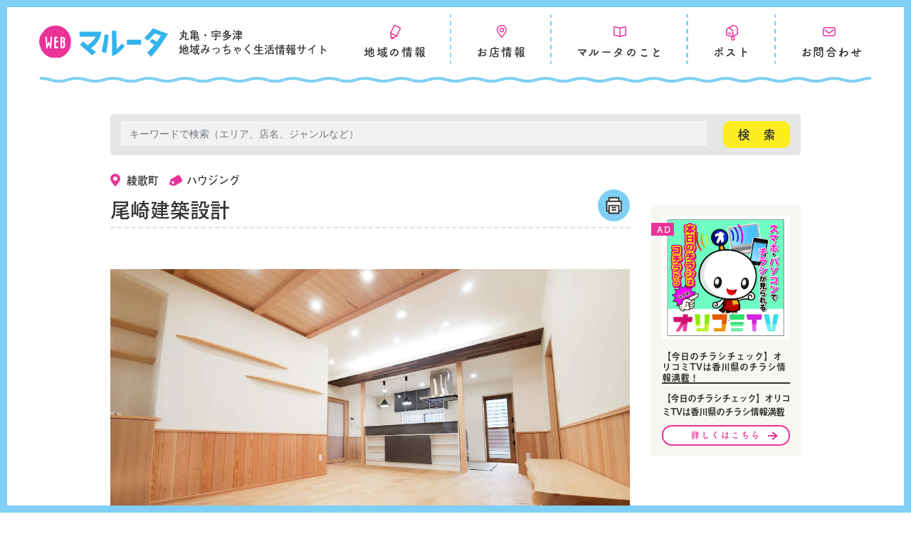

--- FILE ---
content_type: text/html; charset=UTF-8
request_url: https://maroota.net/shop/ozakikenchikusekkei/
body_size: 38344
content:
<!DOCTYPE html>
<html lang="ja">

<head>
	<meta charset="utf-8">
	<meta http-equiv="X-UA-Compatible" content="IE=edge">
	<meta name="viewport" content="width=device-width, initial-scale=1">
	<script>
  (function(d) {
    var config = {
      kitId: 'laz0utw',
      scriptTimeout: 3000,
      async: true
    },
    h=d.documentElement,t=setTimeout(function(){h.className=h.className.replace(/\bwf-loading\b/g,"")+" wf-inactive";},config.scriptTimeout),tk=d.createElement("script"),f=false,s=d.getElementsByTagName("script")[0],a;h.className+=" wf-loading";tk.src='https://use.typekit.net/'+config.kitId+'.js';tk.async=true;tk.onload=tk.onreadystatechange=function(){a=this.readyState;if(f||a&&a!="complete"&&a!="loaded")return;f=true;clearTimeout(t);try{Typekit.load(config)}catch(e){}};s.parentNode.insertBefore(tk,s)
  })(document);
</script>
	<link href="https://use.fontawesome.com/releases/v5.6.1/css/all.css" rel="stylesheet">
	<link rel="stylesheet" href="https://cdnjs.cloudflare.com/ajax/libs/Swiper/3.4.1/css/swiper.min.css">
	<title>尾崎建築設計 | 香川県丸亀市・宇多津町・中讃エリアの生活情報誌、月刊マルータ</title>
<meta name='robots' content='max-image-preview:large' />
<link rel="alternate" type="application/rss+xml" title="香川県丸亀市・宇多津町・中讃エリアの生活情報誌、月刊マルータ &raquo; フィード" href="https://maroota.net/feed/" />
<link rel="alternate" type="application/rss+xml" title="香川県丸亀市・宇多津町・中讃エリアの生活情報誌、月刊マルータ &raquo; コメントフィード" href="https://maroota.net/comments/feed/" />

<!-- SEO SIMPLE PACK 3.6.2 -->
<meta name="keywords" content="フリーペーパー,香川,丸亀,宇多津,多度津,善通寺,琴平,まんのう,坂出,高松,広告,求人,宣伝,集客,ポスティング,生活情報誌,チラシ,グルメ,開店閉店">
<link rel="canonical" href="https://maroota.net/shop/ozakikenchikusekkei/">
<meta property="og:locale" content="ja_JP">
<meta property="og:type" content="article">
<meta property="og:image" content="https://maroota.net/wp-content/uploads/2021/03/20200714_164820-2-1.jpg">
<meta property="og:title" content="尾崎建築設計 | 香川県丸亀市・宇多津町・中讃エリアの生活情報誌、月刊マルータ">
<meta property="og:url" content="https://maroota.net/shop/ozakikenchikusekkei/">
<meta property="og:site_name" content="香川県丸亀市・宇多津町・中讃エリアの生活情報誌、月刊マルータ">
<meta name="twitter:card" content="summary">
<!-- Google Analytics (gtag.js) -->
<script async src="https://www.googletagmanager.com/gtag/js?id=G-4SHGVX6YBY"></script>
<script>
	window.dataLayer = window.dataLayer || [];
	function gtag(){dataLayer.push(arguments);}
	gtag("js", new Date());
	gtag("config", "G-4SHGVX6YBY");
</script>
	<!-- / SEO SIMPLE PACK -->

<link rel='stylesheet' id='wp-block-library-css' href='https://maroota.net/wp-includes/css/dist/block-library/style.min.css?ver=6.4.7' type='text/css' media='all' />
<style id='classic-theme-styles-inline-css' type='text/css'>
/*! This file is auto-generated */
.wp-block-button__link{color:#fff;background-color:#32373c;border-radius:9999px;box-shadow:none;text-decoration:none;padding:calc(.667em + 2px) calc(1.333em + 2px);font-size:1.125em}.wp-block-file__button{background:#32373c;color:#fff;text-decoration:none}
</style>
<style id='global-styles-inline-css' type='text/css'>
body{--wp--preset--color--black: #000000;--wp--preset--color--cyan-bluish-gray: #abb8c3;--wp--preset--color--white: #ffffff;--wp--preset--color--pale-pink: #f78da7;--wp--preset--color--vivid-red: #cf2e2e;--wp--preset--color--luminous-vivid-orange: #ff6900;--wp--preset--color--luminous-vivid-amber: #fcb900;--wp--preset--color--light-green-cyan: #7bdcb5;--wp--preset--color--vivid-green-cyan: #00d084;--wp--preset--color--pale-cyan-blue: #8ed1fc;--wp--preset--color--vivid-cyan-blue: #0693e3;--wp--preset--color--vivid-purple: #9b51e0;--wp--preset--gradient--vivid-cyan-blue-to-vivid-purple: linear-gradient(135deg,rgba(6,147,227,1) 0%,rgb(155,81,224) 100%);--wp--preset--gradient--light-green-cyan-to-vivid-green-cyan: linear-gradient(135deg,rgb(122,220,180) 0%,rgb(0,208,130) 100%);--wp--preset--gradient--luminous-vivid-amber-to-luminous-vivid-orange: linear-gradient(135deg,rgba(252,185,0,1) 0%,rgba(255,105,0,1) 100%);--wp--preset--gradient--luminous-vivid-orange-to-vivid-red: linear-gradient(135deg,rgba(255,105,0,1) 0%,rgb(207,46,46) 100%);--wp--preset--gradient--very-light-gray-to-cyan-bluish-gray: linear-gradient(135deg,rgb(238,238,238) 0%,rgb(169,184,195) 100%);--wp--preset--gradient--cool-to-warm-spectrum: linear-gradient(135deg,rgb(74,234,220) 0%,rgb(151,120,209) 20%,rgb(207,42,186) 40%,rgb(238,44,130) 60%,rgb(251,105,98) 80%,rgb(254,248,76) 100%);--wp--preset--gradient--blush-light-purple: linear-gradient(135deg,rgb(255,206,236) 0%,rgb(152,150,240) 100%);--wp--preset--gradient--blush-bordeaux: linear-gradient(135deg,rgb(254,205,165) 0%,rgb(254,45,45) 50%,rgb(107,0,62) 100%);--wp--preset--gradient--luminous-dusk: linear-gradient(135deg,rgb(255,203,112) 0%,rgb(199,81,192) 50%,rgb(65,88,208) 100%);--wp--preset--gradient--pale-ocean: linear-gradient(135deg,rgb(255,245,203) 0%,rgb(182,227,212) 50%,rgb(51,167,181) 100%);--wp--preset--gradient--electric-grass: linear-gradient(135deg,rgb(202,248,128) 0%,rgb(113,206,126) 100%);--wp--preset--gradient--midnight: linear-gradient(135deg,rgb(2,3,129) 0%,rgb(40,116,252) 100%);--wp--preset--font-size--small: 13px;--wp--preset--font-size--medium: 20px;--wp--preset--font-size--large: 36px;--wp--preset--font-size--x-large: 42px;--wp--preset--spacing--20: 0.44rem;--wp--preset--spacing--30: 0.67rem;--wp--preset--spacing--40: 1rem;--wp--preset--spacing--50: 1.5rem;--wp--preset--spacing--60: 2.25rem;--wp--preset--spacing--70: 3.38rem;--wp--preset--spacing--80: 5.06rem;--wp--preset--shadow--natural: 6px 6px 9px rgba(0, 0, 0, 0.2);--wp--preset--shadow--deep: 12px 12px 50px rgba(0, 0, 0, 0.4);--wp--preset--shadow--sharp: 6px 6px 0px rgba(0, 0, 0, 0.2);--wp--preset--shadow--outlined: 6px 6px 0px -3px rgba(255, 255, 255, 1), 6px 6px rgba(0, 0, 0, 1);--wp--preset--shadow--crisp: 6px 6px 0px rgba(0, 0, 0, 1);}:where(.is-layout-flex){gap: 0.5em;}:where(.is-layout-grid){gap: 0.5em;}body .is-layout-flow > .alignleft{float: left;margin-inline-start: 0;margin-inline-end: 2em;}body .is-layout-flow > .alignright{float: right;margin-inline-start: 2em;margin-inline-end: 0;}body .is-layout-flow > .aligncenter{margin-left: auto !important;margin-right: auto !important;}body .is-layout-constrained > .alignleft{float: left;margin-inline-start: 0;margin-inline-end: 2em;}body .is-layout-constrained > .alignright{float: right;margin-inline-start: 2em;margin-inline-end: 0;}body .is-layout-constrained > .aligncenter{margin-left: auto !important;margin-right: auto !important;}body .is-layout-constrained > :where(:not(.alignleft):not(.alignright):not(.alignfull)){max-width: var(--wp--style--global--content-size);margin-left: auto !important;margin-right: auto !important;}body .is-layout-constrained > .alignwide{max-width: var(--wp--style--global--wide-size);}body .is-layout-flex{display: flex;}body .is-layout-flex{flex-wrap: wrap;align-items: center;}body .is-layout-flex > *{margin: 0;}body .is-layout-grid{display: grid;}body .is-layout-grid > *{margin: 0;}:where(.wp-block-columns.is-layout-flex){gap: 2em;}:where(.wp-block-columns.is-layout-grid){gap: 2em;}:where(.wp-block-post-template.is-layout-flex){gap: 1.25em;}:where(.wp-block-post-template.is-layout-grid){gap: 1.25em;}.has-black-color{color: var(--wp--preset--color--black) !important;}.has-cyan-bluish-gray-color{color: var(--wp--preset--color--cyan-bluish-gray) !important;}.has-white-color{color: var(--wp--preset--color--white) !important;}.has-pale-pink-color{color: var(--wp--preset--color--pale-pink) !important;}.has-vivid-red-color{color: var(--wp--preset--color--vivid-red) !important;}.has-luminous-vivid-orange-color{color: var(--wp--preset--color--luminous-vivid-orange) !important;}.has-luminous-vivid-amber-color{color: var(--wp--preset--color--luminous-vivid-amber) !important;}.has-light-green-cyan-color{color: var(--wp--preset--color--light-green-cyan) !important;}.has-vivid-green-cyan-color{color: var(--wp--preset--color--vivid-green-cyan) !important;}.has-pale-cyan-blue-color{color: var(--wp--preset--color--pale-cyan-blue) !important;}.has-vivid-cyan-blue-color{color: var(--wp--preset--color--vivid-cyan-blue) !important;}.has-vivid-purple-color{color: var(--wp--preset--color--vivid-purple) !important;}.has-black-background-color{background-color: var(--wp--preset--color--black) !important;}.has-cyan-bluish-gray-background-color{background-color: var(--wp--preset--color--cyan-bluish-gray) !important;}.has-white-background-color{background-color: var(--wp--preset--color--white) !important;}.has-pale-pink-background-color{background-color: var(--wp--preset--color--pale-pink) !important;}.has-vivid-red-background-color{background-color: var(--wp--preset--color--vivid-red) !important;}.has-luminous-vivid-orange-background-color{background-color: var(--wp--preset--color--luminous-vivid-orange) !important;}.has-luminous-vivid-amber-background-color{background-color: var(--wp--preset--color--luminous-vivid-amber) !important;}.has-light-green-cyan-background-color{background-color: var(--wp--preset--color--light-green-cyan) !important;}.has-vivid-green-cyan-background-color{background-color: var(--wp--preset--color--vivid-green-cyan) !important;}.has-pale-cyan-blue-background-color{background-color: var(--wp--preset--color--pale-cyan-blue) !important;}.has-vivid-cyan-blue-background-color{background-color: var(--wp--preset--color--vivid-cyan-blue) !important;}.has-vivid-purple-background-color{background-color: var(--wp--preset--color--vivid-purple) !important;}.has-black-border-color{border-color: var(--wp--preset--color--black) !important;}.has-cyan-bluish-gray-border-color{border-color: var(--wp--preset--color--cyan-bluish-gray) !important;}.has-white-border-color{border-color: var(--wp--preset--color--white) !important;}.has-pale-pink-border-color{border-color: var(--wp--preset--color--pale-pink) !important;}.has-vivid-red-border-color{border-color: var(--wp--preset--color--vivid-red) !important;}.has-luminous-vivid-orange-border-color{border-color: var(--wp--preset--color--luminous-vivid-orange) !important;}.has-luminous-vivid-amber-border-color{border-color: var(--wp--preset--color--luminous-vivid-amber) !important;}.has-light-green-cyan-border-color{border-color: var(--wp--preset--color--light-green-cyan) !important;}.has-vivid-green-cyan-border-color{border-color: var(--wp--preset--color--vivid-green-cyan) !important;}.has-pale-cyan-blue-border-color{border-color: var(--wp--preset--color--pale-cyan-blue) !important;}.has-vivid-cyan-blue-border-color{border-color: var(--wp--preset--color--vivid-cyan-blue) !important;}.has-vivid-purple-border-color{border-color: var(--wp--preset--color--vivid-purple) !important;}.has-vivid-cyan-blue-to-vivid-purple-gradient-background{background: var(--wp--preset--gradient--vivid-cyan-blue-to-vivid-purple) !important;}.has-light-green-cyan-to-vivid-green-cyan-gradient-background{background: var(--wp--preset--gradient--light-green-cyan-to-vivid-green-cyan) !important;}.has-luminous-vivid-amber-to-luminous-vivid-orange-gradient-background{background: var(--wp--preset--gradient--luminous-vivid-amber-to-luminous-vivid-orange) !important;}.has-luminous-vivid-orange-to-vivid-red-gradient-background{background: var(--wp--preset--gradient--luminous-vivid-orange-to-vivid-red) !important;}.has-very-light-gray-to-cyan-bluish-gray-gradient-background{background: var(--wp--preset--gradient--very-light-gray-to-cyan-bluish-gray) !important;}.has-cool-to-warm-spectrum-gradient-background{background: var(--wp--preset--gradient--cool-to-warm-spectrum) !important;}.has-blush-light-purple-gradient-background{background: var(--wp--preset--gradient--blush-light-purple) !important;}.has-blush-bordeaux-gradient-background{background: var(--wp--preset--gradient--blush-bordeaux) !important;}.has-luminous-dusk-gradient-background{background: var(--wp--preset--gradient--luminous-dusk) !important;}.has-pale-ocean-gradient-background{background: var(--wp--preset--gradient--pale-ocean) !important;}.has-electric-grass-gradient-background{background: var(--wp--preset--gradient--electric-grass) !important;}.has-midnight-gradient-background{background: var(--wp--preset--gradient--midnight) !important;}.has-small-font-size{font-size: var(--wp--preset--font-size--small) !important;}.has-medium-font-size{font-size: var(--wp--preset--font-size--medium) !important;}.has-large-font-size{font-size: var(--wp--preset--font-size--large) !important;}.has-x-large-font-size{font-size: var(--wp--preset--font-size--x-large) !important;}
.wp-block-navigation a:where(:not(.wp-element-button)){color: inherit;}
:where(.wp-block-post-template.is-layout-flex){gap: 1.25em;}:where(.wp-block-post-template.is-layout-grid){gap: 1.25em;}
:where(.wp-block-columns.is-layout-flex){gap: 2em;}:where(.wp-block-columns.is-layout-grid){gap: 2em;}
.wp-block-pullquote{font-size: 1.5em;line-height: 1.6;}
</style>
<link rel='stylesheet' id='toc-screen-css' href='https://maroota.net/wp-content/plugins/table-of-contents-plus/screen.min.css?ver=2411.1' type='text/css' media='all' />
<style id='toc-screen-inline-css' type='text/css'>
div#toc_container {background: #f7f6f0;border: 1px solid #FFF;}
</style>
<link rel='stylesheet' id='bootstrap-4-style-css' href='https://maroota.net/wp-content/themes/lightning/_g2/library/bootstrap-4/css/bootstrap.min.css?ver=4.5.0' type='text/css' media='all' />
<link rel='stylesheet' id='lightning-common-style-css' href='https://maroota.net/wp-content/themes/lightning/_g2/assets/css/common.css?ver=15.20.2' type='text/css' media='all' />
<style id='lightning-common-style-inline-css' type='text/css'>
/* vk-mobile-nav */:root {--vk-mobile-nav-menu-btn-bg-src: url("https://maroota.net/wp-content/themes/lightning/_g2/inc/vk-mobile-nav/package/images/vk-menu-btn-black.svg");--vk-mobile-nav-menu-btn-close-bg-src: url("https://maroota.net/wp-content/themes/lightning/_g2/inc/vk-mobile-nav/package/images/vk-menu-close-black.svg");--vk-menu-acc-icon-open-black-bg-src: url("https://maroota.net/wp-content/themes/lightning/_g2/inc/vk-mobile-nav/package/images/vk-menu-acc-icon-open-black.svg");--vk-menu-acc-icon-open-white-bg-src: url("https://maroota.net/wp-content/themes/lightning/_g2/inc/vk-mobile-nav/package/images/vk-menu-acc-icon-open-white.svg");--vk-menu-acc-icon-close-black-bg-src: url("https://maroota.net/wp-content/themes/lightning/_g2/inc/vk-mobile-nav/package/images/vk-menu-close-black.svg");--vk-menu-acc-icon-close-white-bg-src: url("https://maroota.net/wp-content/themes/lightning/_g2/inc/vk-mobile-nav/package/images/vk-menu-close-white.svg");}
</style>
<link rel='stylesheet' id='lightning-design-style-css' href='https://maroota.net/wp-content/themes/lightning/_g2/design-skin/origin2/css/style.css?ver=15.20.2' type='text/css' media='all' />
<style id='lightning-design-style-inline-css' type='text/css'>
:root {--color-key:#337ab7;--wp--preset--color--vk-color-primary:#337ab7;--color-key-dark:#2e6da4;}
a { color:#337ab7; }
.tagcloud a:before { font-family: "Font Awesome 7 Free";content: "\f02b";font-weight: bold; }
.media .media-body .media-heading a:hover { color:; }@media (min-width: 768px){.gMenu > li:before,.gMenu > li.menu-item-has-children::after { border-bottom-color: }.gMenu li li { background-color: }.gMenu li li a:hover { background-color:; }} /* @media (min-width: 768px) */.page-header { background-color:; }h2,.mainSection-title { border-top-color:; }h3:after,.subSection-title:after { border-bottom-color:; }ul.page-numbers li span.page-numbers.current,.page-link dl .post-page-numbers.current { background-color:; }.pager li > a { border-color:;color:;}.pager li > a:hover { background-color:;color:#fff;}.siteFooter { border-top-color:; }dt { border-left-color:; }:root {--g_nav_main_acc_icon_open_url:url(https://maroota.net/wp-content/themes/lightning/_g2/inc/vk-mobile-nav/package/images/vk-menu-acc-icon-open-black.svg);--g_nav_main_acc_icon_close_url: url(https://maroota.net/wp-content/themes/lightning/_g2/inc/vk-mobile-nav/package/images/vk-menu-close-black.svg);--g_nav_sub_acc_icon_open_url: url(https://maroota.net/wp-content/themes/lightning/_g2/inc/vk-mobile-nav/package/images/vk-menu-acc-icon-open-white.svg);--g_nav_sub_acc_icon_close_url: url(https://maroota.net/wp-content/themes/lightning/_g2/inc/vk-mobile-nav/package/images/vk-menu-close-white.svg);}
</style>
<link rel='stylesheet' id='vk-font-awesome-css' href='https://maroota.net/wp-content/plugins/vk-post-author-display/vendor/vektor-inc/font-awesome-versions/src/font-awesome/css/all.min.css?ver=7.1.0' type='text/css' media='all' />
<link rel='stylesheet' id='lightning-theme-style-css' href='https://maroota.net/wp-content/themes/web_maroota/style.css?ver=15.20.2' type='text/css' media='all' />
<script type="text/javascript" src="https://maroota.net/wp-includes/js/jquery/jquery.min.js?ver=3.7.1" id="jquery-core-js"></script>
<script type="text/javascript" src="https://maroota.net/wp-includes/js/jquery/jquery-migrate.min.js?ver=3.4.1" id="jquery-migrate-js"></script>
<link rel="https://api.w.org/" href="https://maroota.net/wp-json/" /><link rel="EditURI" type="application/rsd+xml" title="RSD" href="https://maroota.net/xmlrpc.php?rsd" />
<meta name="generator" content="WordPress 6.4.7" />
<link rel='shortlink' href='https://maroota.net/?p=1569' />
<link rel="alternate" type="application/json+oembed" href="https://maroota.net/wp-json/oembed/1.0/embed?url=https%3A%2F%2Fmaroota.net%2Fshop%2Fozakikenchikusekkei%2F" />
<link rel="alternate" type="text/xml+oembed" href="https://maroota.net/wp-json/oembed/1.0/embed?url=https%3A%2F%2Fmaroota.net%2Fshop%2Fozakikenchikusekkei%2F&#038;format=xml" />
<style id="lightning-color-custom-for-plugins" type="text/css">/* ltg theme common */.color_key_bg,.color_key_bg_hover:hover{background-color: #337ab7;}.color_key_txt,.color_key_txt_hover:hover{color: #337ab7;}.color_key_border,.color_key_border_hover:hover{border-color: #337ab7;}.color_key_dark_bg,.color_key_dark_bg_hover:hover{background-color: #2e6da4;}.color_key_dark_txt,.color_key_dark_txt_hover:hover{color: #2e6da4;}.color_key_dark_border,.color_key_dark_border_hover:hover{border-color: #2e6da4;}</style><noscript><style>.lazyload[data-src]{display:none !important;}</style></noscript><style>.lazyload{background-image:none !important;}.lazyload:before{background-image:none !important;}</style><link rel="icon" href="https://maroota.net/wp-content/uploads/2021/02/cropped-fabcon-1-32x32.png" sizes="32x32" />
<link rel="icon" href="https://maroota.net/wp-content/uploads/2021/02/cropped-fabcon-1-192x192.png" sizes="192x192" />
<link rel="apple-touch-icon" href="https://maroota.net/wp-content/uploads/2021/02/cropped-fabcon-1-180x180.png" />
<meta name="msapplication-TileImage" content="https://maroota.net/wp-content/uploads/2021/02/cropped-fabcon-1-270x270.png" />



	<!-- Google tag (gtag.js) -->
	<script async src="https://www.googletagmanager.com/gtag/js?id=G-4SHGVX6YBY"></script>
	<script>
		window.dataLayer = window.dataLayer || [];

		function gtag() {
			dataLayer.push(arguments);
		}
		gtag('js', new Date());

		gtag('config', 'G-4SHGVX6YBY');
	</script>

	<!-- End Google tag (gtag.js) -->
</head>

<body class="shop-template-default single single-shop postid-1569 fa_v7_css sidebar-fix sidebar-fix-priority-top bootstrap4 device-pc">


	<header class="site_header">
		<div class="header_inner wrap">
			<div class="header_logo flex_wrap">
				<a href="https://maroota.net"><img src="[data-uri]" width="181" alt="webマルータ" data-src="https://maroota.net/wp-content/themes/web_maroota//assets/images/common/web_maroota.svg" decoding="async" class="lazyload"><noscript><img src="https://maroota.net/wp-content/themes/web_maroota//assets/images/common/web_maroota.svg" width="181" alt="webマルータ" data-eio="l"></noscript></a>
									<!-- 下層ページ用の内容 -->
					<div class="header_title">
						<span>丸亀・宇多津<br>地域みっちゃく生活情報サイト</span>
					</div>
				
			</div>

			<nav class="header_nav font_tsukushi sp_none">
				<ul class="header_nav_inner">
					<li>
						<a class="nav_topics" href="/topics"><span>地域の情報</span></a>
					</li>
					<li>
						<a class="nav_shop" href="/shop"><span>お店情報</span></a>
					</li>
					<li>
						<a class="nav_about" href="/about"><span>マルータのこと</span></a>
					</li>
					<li>
						<a class="nav_post" href="/post"><span>ポスト</span></a>
					</li>
					<li>
						<a class="nav_contact" href="/contact"><span>お問合わせ</span></a>
					</li>
				</ul>
			</nav>
		</div><!--header_inner-->
		<div class="header_line sp_none">
			<img src="[data-uri]" width="100%" alt="" data-src="https://maroota.net/wp-content/themes/web_maroota//assets/images/common/header_line.svg" decoding="async" class="lazyload"><noscript><img src="https://maroota.net/wp-content/themes/web_maroota//assets/images/common/header_line.svg" width="100%" alt="" data-eio="l"></noscript>
		</div>
	</header>

	<!-- sp_menu -->

	<div class="gnav_btn pc_none">
		<span></span>
		<span></span>
		<span></span>
	</div>

	<nav class="gnav pc_none">
		<div class="gnav_inner">
			<div class="shop_search_keyword">
				<form id="form" class="flex_wrap" action="https://maroota.net/shop/" method="get">
					<input id="s-box" name="s" type="text" placeholder="キーワードで検索（エリア、店名、ジャンルなど）" />
					<button type="submit" id="s-btn-area" class="font_tsukushi">
						<div id="s-btn">検　索</div>
					</button>
				</form>
			</div><!--shop_search_keyword-->

			<ul class="gnav_menu">
				<li class="menu__item">
					<a class="menu__item__link js-menu__item__link menu_item_topics" href="/topics"><span>地域の情報</span></a>
					<ul class="submenu">
						<li class="submenu__item"><a href="/topics/">地域の情報一覧</a></li>
						<li class="submenu__item"><a href="/topics-category/news/">お知らせ</a></li>
						<li class="submenu__item"><a href="/topics-category/colunm/">コラム</a></li>
						<li class="submenu__item"><a href="/topics-category/pickup/">おすすめ記事</a></li>
					</ul>
				</li>

				<li class="menu__item">
					<a class="menu__item__link js-menu__item__link menu_item_shop" href="/shop"><span>お店情報</span></a>
					<ul class="submenu">
						<li class="submenu__item"><a href="/shop/?search_shopcat%5B%5D=gourmet">グルメ</a></li>
						<li class="submenu__item"><a href="/shop/?search_shopcat%5B%5D=salon">ヘアサロン</a></li>
						<li class="submenu__item"><a href="/shop/?search_shopcat%5B%5D=bearty">ビューティー</a></li>
						<li class="submenu__item"><a href="/shop/?search_shopcat%5B%5D=health">ヘルス</a></li>
						<li class="submenu__item"><a href="/shop/?search_shopcat%5B%5D=school">スクール</a></li>
						<li class="submenu__item"><a href="/shop/?search_shopcat%5B%5D=area">エリア</a></li>
						<li class="submenu__item"><a href="/shop/?search_shopcat%5B%5D=housing">ハウジング</a></li>
					</ul>
				</li>

				<li class="menu__item">
					<a class="menu__item__link js-menu__item__link menu_item_shop menu_item_about" href="/about"><span>マルータのこと</span></a>
					<ul class="submenu">
						<li class="submenu__item"><a href="/about">マルータのこと</a></li>
						<li class="submenu__item"><a href="/backnumber">バックナンバー</a></li>
						<li class="submenu__item"><a href="/advertising">広告掲載について</a></li>
					</ul>
				</li>
				<li class="menu__item">
					<a class="menu__item__link menu_item_post" href="/post"><span>ポスト</span></a>
				</li>
				<li class="menu__item">
					<a class="menu__item__link menu_item_contact" href="/contact"><span>お問合わせ</span></a>
				</li>
			</ul><!--gnav_menu-->

			<div class="gnav_footer">
				<ul class="footer_sns flex_wrap">
					<li><a href="https://www.facebook.com/maroota.net/" target="_blank"><img src="[data-uri]" width="32" alt="マルータfacebook" data-src="https://maroota.net/wp-content/themes/web_maroota//assets/images/common/icon_fb.svg" decoding="async" class="lazyload"><noscript><img src="https://maroota.net/wp-content/themes/web_maroota//assets/images/common/icon_fb.svg" width="32" alt="マルータfacebook" data-eio="l"></noscript></a></li>
					<li><a href="https://twitter.com/maroota_kagawa" target="_blank"><img src="[data-uri]" width="32" alt="マルータinstagram" data-src="https://maroota.net/wp-content/themes/web_maroota//assets/images/common/icon_insta.svg" decoding="async" class="lazyload"><noscript><img src="https://maroota.net/wp-content/themes/web_maroota//assets/images/common/icon_insta.svg" width="32" alt="マルータinstagram" data-eio="l"></noscript></a></li>
					<li><a href="https://twitter.com/maroota_kagawa" target="_blank"><img src="[data-uri]" width="32" alt="マルータtwitter" data-src="https://maroota.net/wp-content/themes/web_maroota//assets/images/common/icon_twitter.svg" decoding="async" class="lazyload"><noscript><img src="https://maroota.net/wp-content/themes/web_maroota//assets/images/common/icon_twitter.svg" width="32" alt="マルータtwitter" data-eio="l"></noscript></a></li>
				</ul>
				<ul class="gnav_footer_menu">
					<li><a href="/company">運営会社</a></li>
					<li><a href="/privacy">プライバシーポリシー</a></li>
					<li><a href="/advertising">広告掲載について</a></li>
				</ul>
				<span class="copyright font_migo">©Copyright maroota. All Rights Reserved.</span>
			</div>
		</div><!--gnav_inner-->
	</nav>

	<!-- post_btn -->
	<!--a href="/post" class="post_btn"></a-->

	
	

<div class="section siteContent">
<div class="container shop_container">
<div class="row">
<div class="shop_search_header">
	<div class="shop_search_keyword">
		<form id="form" class="flex_wrap" action="https://maroota.net/" method="get">
			<input id="s-box" name="s" type="text" value="" placeholder="キーワードで検索（エリア、店名、ジャンルなど）"/>
			<input type="hidden" name="post_type" value="shop">
			<button type="submit" value="search" accesskey="f" id="s-btn-area" class="font_tsukushi"><div id="s-btn">検　索</div></button>
		</form>
	</div><!--shop_search_keyword-->
</div><!--shop_search_header-->




	<div class="col mainSection mainSection-col-two baseSection vk_posts-mainSection" id="main" role="main">
	<article class="shop_single_contents contents">
		<section class="shop_single_header">
			<div class="shop_header_category">
					<span class="shop_area">
						綾歌町					</span>
					<span class="shop_category">
						ハウジング					</span>
								</div>
			<h2 class="shop_single_title"><span>尾崎建築設計</span></h2>
			<div class="shop_single_btn flex_wrap sp_none">
				<!--a href="/" class="shop_share"><img src="[data-uri]" width="46" alt="" data-src="https://maroota.net/wp-content/themes/web_maroota/assets/images/common/icon_share.svg" decoding="async" class="lazyload" /><noscript><img src="https://maroota.net/wp-content/themes/web_maroota/assets/images/common/icon_share.svg" width="46" alt="" data-eio="l" /></noscript></a-->
				<a href="#" onclick="window.print(); return false;" class="shop_print"><img src="[data-uri]" width="46" alt="" data-src="https://maroota.net/wp-content/themes/web_maroota/assets/images/common/icon_print.svg" decoding="async" class="lazyload" /><noscript><img src="https://maroota.net/wp-content/themes/web_maroota/assets/images/common/icon_print.svg" width="46" alt="" data-eio="l" /></noscript></a>
			</div>
		</section><!--shop_single_header-->
		<section class="shop_mainimg">
			<div class="shop_mainimg_img">
			<img src="[data-uri]" width="100%" alt=""  data-src="https://maroota.net/wp-content/uploads/2021/03/20200714_164820-2-1.jpg" decoding="async" class="lazyload" data-eio-rwidth="2000" data-eio-rheight="1125"><noscript><img src="https://maroota.net/wp-content/uploads/2021/03/20200714_164820-2-1.jpg" width="100%" alt="" class="" data-eio="l"></noscript>
			</div>
		<span class="shop_mainimg_cap"></span>
		</section><!--shop_mainimg-->
		
		<section class="shop_contents_inner">
			<h4 class="shop_subtitle">大工と創る家</h4>
			<div class="shop_contents_text">
							</div>
			<ul class="shop_contents_tag flex_wrap">
						</ul>

									
			
		</section><!--shop_contents_inner-->



						
						
		<section class="shop_guide">
			<span class="shop_guide_header">STORE GUIDE</span>
			<div class="shop_guide_title">
				<span class="shop_guide_category">
									</span>
				<h3 class="shop_name">尾崎建築設計</h3>
				<span class="shop_furigana font_tsukushi">（おざきけんちくせっけい）</span>
			</div>
			<div class="shop_guide_tel flex_wrap">
												<p><span>TEL.</span>0877-86-5166</p>
							</div>
			<p class="caution">※感染症拡大・自治体の時短営業要請により、営業時間や定休日が異なる場合があります。来店前には事前にお店にご確認ください。</p>
			<dl class="shop_guide_list flex_wrap">

												<dt><p>住所</p></dt>
				<dd><p>丸亀市綾歌町栗熊西321-7</p></dd>
																																																		
				<dt><p>WEB</p></dt>
				<dd><p><a href="http://ozaki-kenchiku.jp/" target="_blank">http://ozaki-kenchiku.jp/</a></p></dd>
													
				<dt><p>その他</p></dt>
				<dd><p>コロナ対策徹底しています。</p></dd>
				
			</dl><!--shop_guide_list-->
			<div class="shop_guide_map">
				<iframe  width="600" height="450" style="border:0;" allowfullscreen="" loading="lazy" data-src="https://www.google.com/maps/embed?pb=!1m18!1m12!1m3!1d3299.1786015750467!2d133.87803021435346!3d34.218457780561025!2m3!1f0!2f0!3f0!3m2!1i1024!2i768!4f13.1!3m3!1m2!1s0x3553da0eea68eebb%3A0xf947cee434894780!2z44CSNzYxLTI0MDUg6aaZ5bed55yM5Li45LqA5biC57a-5q2M55S65qCX54aK6KW_77yT77yS77yR!5e0!3m2!1sja!2sjp!4v1616736559354!5m2!1sja!2sjp" class="lazyload"></iframe>			</div>
			
		</section><!--shop_guide_list-->
	</article><!--shop_single_contents-->




		<div class="single_backlist">				
			<a href="" class="btn btn01">一覧へ戻る</a>	
		</div>	
	</div><!--single_main-->
	<div class="col subSection sideSection sideSection-col-two baseSection">
		<div class="sidebar_ad sp_none">
			<div class="wrap">
				<ul class="sidebar_ad_list flex_wrap">
																			
					<li>
						<span class="ad_tag">AD</span>
						<a href="/"><img src="[data-uri]" width="100%" alt=""  data-src="https://maroota.net/wp-content/uploads/2025/09/5c0e3911d52dcba852d21d43d287e4b2.jpg" decoding="async" class="lazyload" data-eio-rwidth="1933" data-eio-rheight="1873"><noscript><img src="https://maroota.net/wp-content/uploads/2025/09/5c0e3911d52dcba852d21d43d287e4b2.jpg" width="100%" alt="" class="" data-eio="l"></noscript></a>
						<h3 class="font_migo">【今日のチラシチェック】オリコミTVは香川県のチラシ情報満載！</h3>
						<p class="font_migo">【今日のチラシチェック】オリコミTVは香川県のチラシ情報満載</p>
						<div class="ad_more">
							<a href="【今日のチラシチェック】オリコミTVは香川県のチラシ情報満載" class="btn btn04">詳しくはこちら</a>
						</div>
					</li>
											 
				</ul>
			</div><!--wrap-->
		</div><!--index_ad-->
	</div>
</div><!-- [ /.row ] -->
</div><!-- [ /.container ] -->
</div><!-- [ /.siteContent ] -->


<footer>
  <div class="wrap">
    <ul class="footer_sns flex_wrap">
      <li><a href="https://www.facebook.com/maroota.net/" target="_blank"><img src="[data-uri]" width="32" alt="マルータfacebook" data-src="https://maroota.net/wp-content/themes/web_maroota//assets/images/common/icon_fb.svg" decoding="async" class="lazyload"><noscript><img src="https://maroota.net/wp-content/themes/web_maroota//assets/images/common/icon_fb.svg" width="32" alt="マルータfacebook" data-eio="l"></noscript></a></li>
     <li><a href="https://instagram.com/maroota_marugame" target="_blank"><img src="[data-uri]" width="32" alt="マルータinstagram" data-src="https://maroota.net/wp-content/themes/web_maroota//assets/images/common/icon_insta.svg" decoding="async" class="lazyload"><noscript><img src="https://maroota.net/wp-content/themes/web_maroota//assets/images/common/icon_insta.svg" width="32" alt="マルータinstagram" data-eio="l"></noscript></a></li>
      <li><a href="https://twitter.com/maroota_kagawa" target="_blank"><img src="[data-uri]" width="32" alt="マルータtwitter" data-src="https://maroota.net/wp-content/themes/web_maroota//assets/images/common/icon_twitter.svg" decoding="async" class="lazyload"><noscript><img src="https://maroota.net/wp-content/themes/web_maroota//assets/images/common/icon_twitter.svg" width="32" alt="マルータtwitter" data-eio="l"></noscript></a></li>
    </ul>
    <ul class="footer_link flex_wrap font_tsukushi sp_none">
      <li><a href="https://maroota.net">トップ</a></li>
      <li><a href="/company">運営会社</a></li>
      <li><a href="/privacy">プライバシーポリシー</a></li>
      <li><a href="/advertising">広告掲載について</a></li>
    </ul>
    <span class="copyright font_migo">©Copyright maroota. All Rights Reserved.</span>
  </div><!--wrap-->


</footer>

<script type="text/javascript" id="eio-lazy-load-js-before">
/* <![CDATA[ */
var eio_lazy_vars = {"exactdn_domain":"","skip_autoscale":0,"threshold":0,"use_dpr":1};
/* ]]> */
</script>
<script type="text/javascript" src="https://maroota.net/wp-content/plugins/ewww-image-optimizer/includes/lazysizes.min.js?ver=813" id="eio-lazy-load-js" async="async" data-wp-strategy="async"></script>
<script type="text/javascript" id="toc-front-js-extra">
/* <![CDATA[ */
var tocplus = {"smooth_scroll":"1"};
/* ]]> */
</script>
<script type="text/javascript" src="https://maroota.net/wp-content/plugins/table-of-contents-plus/front.min.js?ver=2411.1" id="toc-front-js"></script>
<script type="text/javascript" id="lightning-js-js-extra">
/* <![CDATA[ */
var lightningOpt = {"header_scrool":"1"};
/* ]]> */
</script>
<script type="text/javascript" src="https://maroota.net/wp-content/themes/lightning/_g2/assets/js/lightning.min.js?ver=15.20.2" id="lightning-js-js"></script>
<script type="text/javascript" src="https://maroota.net/wp-content/themes/lightning/_g2/library/bootstrap-4/js/bootstrap.min.js?ver=4.5.0" id="bootstrap-4-js-js"></script>

<script src="https://cdnjs.cloudflare.com/ajax/libs/Swiper/3.4.1/js/swiper.min.js"></script>

<script type="text/javascript">

  function sample(targetId){
  var target = document.getElementById(targetId);
  target.checked = !target.checked;
  return false;
  }

  jQuery(function($) {
      $('.gnav_btn').click(function() {
          $(this).toggleClass('active');
  
          if ($(this).hasClass('active')) {
              $('.gnav').addClass('active');
          } else {
              $('.gnav').removeClass('active');
          }
      });
  });

  jQuery(function($) {
      $('.js-menu__item__link').each(function(){
          $(this).on('click',function(){
              $(this).toggleClass('on');
              $("+.submenu",this).slideToggle()
              return false;
          });
      });
  });

  // WEBフォントのちらつき防止
  setTimeout(function () {
    document.getElementsByTagName("html")[0].classList.add("wfno-load");
  }, 3000);

</script>

<script>

  var mySwiper = new Swiper ('.recom-swiper-container', {
    effect: "slide",
    loop: true,
    slidesPerView: 4,
    spaceBetween: 50,
    centeredSlides : true,
    autoplay : 3000,
    nextButton: '.swiper-button-next',
    prevButton: '.swiper-button-prev',
    breakpoints: {
      767: {
        slidesPerView: 2,
        spaceBetween: 20
      }
    }
  })

  var mySwiper = new Swiper ('.top-swiper-container', {
    effect: "fade",
    loop: true,
    slidesPerView: 1,
    spaceBetween: 50,
    centeredSlides : true,
    autoplay : 6000,
    breakpoints: {
      767: {
        slidesPerView: 1,
        spaceBetween: 20
      }
    }
  })

</script>

</body>
</html>


--- FILE ---
content_type: text/css
request_url: https://maroota.net/wp-content/themes/web_maroota/style.css?ver=15.20.2
body_size: 168
content:
@charset "utf-8";
/*
Theme Name: WEBマルータ (Lightning Child)
Theme URI: 
Template: lightning
Description: WEBマルータのテーマファイルです。
Author: プロバトン
Tags: 
Version: 0.1.2
*/

@import url(assets/sass/style.css);



--- FILE ---
content_type: text/css
request_url: https://maroota.net/wp-content/themes/web_maroota/assets/sass/style.css
body_size: 119416
content:
@charset "UTF-8";
/*! normalize.css v8.0.1 | MIT License | github.com/necolas/normalize.css */
/*common*/
* {
  color: #333333;
  box-sizing: border-box;
  margin: 0;
  padding: 0;
  position: relative;
}

.row {
  margin-right: 0;
  margin-left: 0;
}

a,
a:hover,
a:visited {
  color: #333333;
  text-decoration: none;
}

dl,
ol,
ul {
  margin: 0;
  list-style: none;
}

li {
  padding: 0;
  margin: 0;
  list-style: none;
}

dl dt,
dl dd {
  border: 0;
}

.font_tsukushi,
h1,
h2,
h3,
h4 {
  font-family: fot-tsukuardgothic-std, sans-serif;
  font-weight: 700;
  font-style: normal;
}

h1,
h2,
h3,
h4 {
  margin: 0;
  padding: 0;
  border: 0;
}

.font_migo,
p {
  font-family: a-otf-midashi-go-mb31-pr6n, sans-serif;
  font-style: normal;
  font-weight: 600;
}

.font_futogo,
span {
  font-family: a-otf-futo-go-b101-pr6n, sans-serif;
  font-weight: 500;
  font-style: normal;
}

.font_din_demi {
  font-family: din-2014, sans-serif;
  font-weight: 600;
  font-style: italic;
}

.text_pink {
  color: #ea3498;
}

.yellow_maker {
  background: linear-gradient(transparent 65%, rgba(252, 238, 33, 0.5) 60%);
}

h3:after {
  border: 0;
  content: "";
}

.btn {
  position: relative;
  font-family: fot-tsukuardgothic-std, sans-serif;
  font-weight: 700;
  font-style: normal;
  display: block;
  text-align: center;
  box-sizing: border-box;
  transition: all 0.3s;
}
.btn::before, .btn::after {
  position: absolute;
  z-index: -1;
  display: block;
  content: "";
  box-sizing: border-box;
  transition: all 0.3s;
}

.btn01 {
  width: 100%;
  font-size: 20px;
  line-height: 30px;
  background: #e93399;
  padding: 5px 15px;
  color: #fff;
  border: 3px solid #e93399;
  border-radius: 20px;
  letter-spacing: 2px;
}
.btn01:before {
  content: url(../images/common/btn_arrow_w.svg);
  display: inline-block;
  position: absolute;
  right: 10px;
  top: 14%;
  width: 20px;
  height: 20px;
  margin-right: 10px;
  z-index: 1;
}
.btn01:visited {
  color: #fff;
}
.btn01:hover {
  color: #e93399;
  background: #fff;
}
.btn01:hover:before {
  content: url(../images/common/btn_arrow_p.svg);
  display: inline-block;
  position: absolute;
  right: 10px;
  top: 14%;
  width: 20px;
  height: 20px;
  margin-right: 10px;
  z-index: 1;
  letter-spacing: 2px;
}

.btn02 {
  width: 100%;
  font-size: 15px;
  line-height: 20px;
  background: #e93399;
  padding: 7px 15px;
  color: #fff;
  border: 3px solid #e93399;
  border-radius: 20px;
  letter-spacing: 2px;
}
.btn02:visited {
  color: #fff;
}
.btn02:hover {
  color: #e93399;
  background: #fff;
}
.btn02:hover:before {
  content: url(../images/common/btn_arrow_p.svg);
}
.btn02:before {
  content: url(../images/common/btn_arrow_w.svg);
  display: inline-block;
  position: absolute;
  right: 10px;
  top: 20%;
  width: 14px;
  height: 14px;
  margin-right: 10px;
  z-index: 1;
}

.btn03 {
  width: 200px;
  font-size: 15px;
  line-height: 21px;
  background: #fff;
  padding: 6px 15px;
  color: #e93399;
  border: 3px solid #e93399;
  border-radius: 5px;
  letter-spacing: 2px;
}
.btn03:visited {
  color: #e93399;
}
.btn03:hover {
  color: #fff;
  background: #e93399;
}
.btn03:hover:before {
  content: url(../images/common/btn_arrow_w.svg);
}
.btn03:before {
  content: url(../images/common/btn_arrow_p.svg);
  display: inline-block;
  position: absolute;
  right: 5px;
  top: 20%;
  width: 14px;
  height: 14px;
  margin-right: 10px;
  z-index: 1;
}

.btn04 {
  width: 200px;
  font-size: 12px;
  letter-spacing: 1px;
  line-height: 15px;
  background: #fff;
  padding: 5px 15px;
  color: #e93399;
  border: 2px solid #e93399;
  border-radius: 25px;
  letter-spacing: 2px;
}
.btn04:visited {
  color: #e93399;
}
.btn04:hover {
  color: #fff;
  background: #e93399;
}
.btn04:hover:before {
  content: url(../images/common/btn_arrow_w.svg);
}
.btn04:before {
  content: url(../images/common/btn_arrow_p.svg);
  display: inline-block;
  position: absolute;
  right: 5px;
  top: 25%;
  width: 14px;
  height: 14px;
  margin-right: 10px;
  z-index: 1;
}

.btn05 {
  width: 100%;
  font-size: 12px;
  letter-spacing: 1px;
  line-height: 16px;
  background: #fff;
  padding: 3px 15px;
  color: #e93399;
  border: 2px solid #e93399;
  border-radius: 25px;
}
.btn05:hover, .btn05:visited {
  color: #e93399;
}
.btn05:before {
  content: url(../images/common/btn_arrow_p.svg);
  display: inline-block;
  position: absolute;
  right: 5px;
  top: 17%;
  width: 12px;
  height: 12px;
  margin-right: 10px;
  z-index: 1;
}

/* Make sure embeds and iframes fit their containers. */
embed,
iframe,
object {
  max-width: 100%;
}

img {
  height: auto;
  max-width: 100%;
}

figure {
  margin: 1em 0;
}

table {
  margin: 0 0 1.5em;
  width: 100%;
}

#fancybox-content {
  max-width: 100% !important;
}

/* モーダルCSSここから */
.modalArea {
  visibility: hidden;
  opacity: 0;
  position: fixed;
  z-index: 9999;
  top: 0;
  left: 0;
  width: 100%;
  height: 100%;
  transition: 0.4s;
}

.modalBg {
  width: 100%;
  height: 100%;
  background-color: rgba(30, 30, 30, 0.9);
}

.modalWrapper {
  position: absolute;
  top: 50%;
  left: 50%;
  transform: translate(-50%, -50%);
  width: 70%;
  max-width: 500px;
  padding: 40px 30px 30px;
  background-color: #fff;
}

.closeModal {
  position: absolute;
  top: 0.5rem;
  right: 1rem;
  cursor: pointer;
}

.is-show {
  /* モーダル表示用クラス */
  visibility: visible;
  opacity: 1;
}

.shop_single_contents .shop_coupon_modalcard .shop_coupon_main {
  width: 100%;
  padding: 10px 20px;
}
.shop_single_contents .shop_coupon_modalcard .shop_coupon .shop_coupon_caution {
  padding: 20px 20px 0;
  width: 100%;
  font-size: 13px;
}
.shop_single_contents .shop_coupon_modalcard .shop_coupon .shop_coupon_caution p {
  font-family: a-otf-futo-go-b101-pr6n, sans-serif;
  font-weight: 500;
  font-style: normal;
  line-height: 1.6;
}
.shop_single_contents .shop_coupon_modalcard .shop_coupon_img {
  width: 94%;
  margin: 0 20px 0;
}
.shop_single_contents .shop_coupon_modalcard .coupon_ribbon {
  background: url(../images/shop/coupon_title_bg.png) no-repeat 0px bottom;
  background-size: contain;
  font-size: 14px;
  font-family: fot-tsukuardgothic-std, sans-serif;
  font-weight: 700;
  font-style: normal;
  color: #fff;
  width: 185px;
  z-index: 9;
  position: absolute;
  left: -24px;
  top: 0;
  padding: 3px 0 1px 25px;
}
.shop_single_contents .shop_coupon_modalcard .coupon_text {
  margin: 20px 0;
  font-size: 20px;
}
.shop_single_contents .shop_coupon_modalcard .coupon_date {
  font-family: fot-tsukuardgothic-std, sans-serif;
  font-weight: 700;
  font-style: normal;
  font-size: 13px;
  text-align: right;
  padding-top: 40px;
}
.shop_single_contents .shop_coupon_modalcard .coupon_date span {
  background: #b2e2f8;
  padding: 5px;
  border-radius: 5px;
  margin-right: 5px;
}

/* モーダルCSSここまで */
/*編集者*/
#padSection {
  clear: both;
  margin: 2em 0;
  display: block;
  overflow: hidden;
  padding: 30px 30px 20px;
  border: none;
  background: #f7f6f0;
  box-shadow: none;
  font-size: 14px;
}
#padSection h4 {
  font-family: fot-tsukuardgothic-std, sans-serif;
  font-weight: 700;
  font-style: normal;
  margin-bottom: 20px;
  padding-bottom: 4px;
  border-bottom: 1px dashed #ea3498;
  font-size: 18px;
}
#padSection dl dt .authorName {
  font-family: fot-tsukuardgothic-std, sans-serif;
  font-weight: 700;
  font-style: normal;
  font-size: 18px;
  margin: 0 0 5px;
}

/*もくじ*/
#toc_container {
  background: #f9f9f9;
  border: 1px solid #aaa;
  padding: 20px 40px 40px;
  margin-bottom: 1em;
  width: auto;
  display: table;
  font-size: 100%;
}

h1,
h2,
h3,
h4,
h5,
h6 {
  clear: both;
}

.page_section_title {
  font-size: 1.4em;
  margin: 0 auto 6rem;
  text-align: center;
}
.page_section_title span {
  background: linear-gradient(transparent 65%, rgba(252, 238, 33, 0.5) 60%);
}
@media screen and (max-width: 768px) {
  .page_section_title {
    margin: 0 auto 3rem;
  }
}

* {
  color: #333333;
  box-sizing: border-box;
  margin: 0;
  padding: 0;
  position: relative;
}

html {
  visibility: hidden;
}

html.wf-active {
  visibility: visible;
}

.pc_none {
  display: none;
}

.sp_none {
  display: inherit;
}

html:before,
html:after,
body:before,
body:after {
  content: "";
  background: #80cff4;
  position: fixed;
  display: block;
  z-index: 99999;
}

.flex_wrap {
  display: flex;
  flex-wrap: wrap;
  justify-content: space-between;
}

/* 上 */
html:before {
  height: 10px;
  width: 100vw;
  left: 0;
  top: 0;
}

/* 右 */
html:after {
  width: 10px;
  height: 100vh;
  right: 0;
  top: 0;
}

/* 下 */
body:before {
  height: 10px;
  width: 100vw;
  bottom: 0;
  left: 0;
}

/* 左 */
body:after {
  width: 10px;
  height: 100vh;
  top: 0;
  left: 0;
}

.siteContent {
  padding: 10rem 0 4rem;
}

.page_contents {
  margin: 100px 0;
}

.wrap {
  max-width: 1000px;
  margin: 0 auto;
}

.page_section {
  margin-bottom: 6rem;
}

/*sp_menu*/
/* ハンバーガーボタン */
.gnav_btn {
  display: none;
  position: fixed;
  z-index: 9999;
  right: 13px;
  top: 12px;
  width: 42px;
  height: 42px;
  cursor: pointer;
  text-align: center;
  /* ナビ開いてる時のボタン */
}
.gnav_btn span {
  display: block;
  position: absolute;
  width: 30px;
  height: 2px;
  left: 6px;
  background: #333;
  transition: 0.3s ease-in-out;
}
.gnav_btn span:nth-child(1) {
  top: 10px;
}
.gnav_btn span:nth-child(2) {
  top: 20px;
}
.gnav_btn span:nth-child(3) {
  top: 30px;
}
.gnav_btn.active span:nth-child(1) {
  top: 16px;
  left: 6px;
  background: #333;
  transform: rotate(-45deg);
}
.gnav_btn.active span:nth-child(2),
.gnav_btn.active span:nth-child(3) {
  top: 16px;
  background: #333;
  transform: rotate(45deg);
}

nav.gnav {
  position: fixed;
  z-index: 999;
  top: 0;
  left: 0;
  background: #fff;
  text-align: center;
  width: 100%;
  height: 0;
  opacity: 0;
  overflow: scroll;
  transition: opacity 0.6s ease, visibility 0.6s ease;
}
nav.gnav.active {
  opacity: 100;
  height: 100%;
  transition: opacity 0.6s ease, visibility 0.6s ease;
}
nav.gnav .gnav_inner {
  width: 100%;
  margin: 70px auto;
}

.gnav_footer .footer_sns {
  width: 170px;
  max-width: 250px;
  margin: 25px auto 15px;
}
.gnav_footer .gnav_footer_menu {
  margin: 0 auto 10px;
}
.gnav_footer .gnav_footer_menu a {
  line-height: 2.2em;
  font-size: 16px;
  font-family: a-otf-futo-go-b101-pr6n, sans-serif;
  font-weight: 500;
  font-style: normal;
}

.menu__item {
  position: relative;
  font-family: fot-tsukuardgothic-std, sans-serif;
  font-weight: 700;
  color: #333;
  cursor: pointer;
  display: block;
  margin-bottom: 1px;
  font-size: 18px;
}
.menu__item .menu__item__link {
  background: url(../images/common/sp_nav_line.svg) repeat-x center bottom;
  background-size: 350px;
  display: block;
  line-height: 60px;
  margin: 0 20px;
  position: relative;
}
.menu__item .menu__item__link:after {
  font-family: "Font Awesome 5 Free";
  font-weight: 600;
  content: "\f067";
  display: block;
  color: #e93399;
  line-height: 60px;
  position: absolute;
  right: 0;
  text-align: center;
  top: 0;
  width: 60px;
}
.menu__item .menu_item_post:after,
.menu__item .menu_item_contact:after {
  content: "\f061";
}
.menu__item .menu__item__link.on:after {
  content: "\f068";
}
.menu__item .menu__item__link span {
  font-family: fot-tsukuardgothic-std, sans-serif;
  font-weight: 700;
  color: #333;
}
.menu__item .menu_item_topics span {
  background: url(../images/common/icon_topics.svg) no-repeat 20px center;
  background-size: 20px;
  display: block;
}
.menu__item .menu_item_shop span {
  background: url(../images/common/icon_shop.svg) no-repeat 20px center;
  background-size: 20px;
  display: block;
}
.menu__item .menu_item_about span {
  background: url(../images/common/icon_about.svg) no-repeat 18.5px center;
  background-size: 23px;
  display: block;
}
.menu__item .menu_item_post span {
  background: url(../images/common/icon_post.svg) no-repeat 19px center;
  background-size: 22px;
  display: block;
}
.menu__item .menu_item_contact span {
  background: url(../images/common/icon_contact.svg) no-repeat 18.5px center;
  background-size: 23px;
  display: block;
}

.submenu {
  margin: 0;
  background: #fff;
  display: none;
}
.submenu .submenu__item {
  border-bottom: 3px solid #fff;
  background: #f7f6f0;
  color: #222;
  padding: 1rem 0;
  font-size: 16px;
}

.newpost {
  position: absolute;
  z-index: 1;
  top: -20px;
  left: -35px;
  width: 65%;
}

ul.page-numbers {
  margin: 0;
  padding: 0;
  float: right;
}

/** common_pager **/
.common_pager {
  width: 100%;
  margin: 20px 0;
}
.common_pager ul li {
  padding: 0 20px;
}
.common_pager ul .pre {
  position: absolute;
  left: 0;
}
.common_pager ul .pre span:before {
  content: "\f060";
  font-family: "Font Awesome 5 Free";
  font-weight: 900;
  display: block;
  color: #00a0e9;
  position: absolute;
  top: 0;
  left: -20px;
}
.common_pager ul .next {
  position: absolute;
  right: 0;
}
.common_pager ul .next span:after {
  content: "\f061";
  font-family: "Font Awesome 5 Free";
  font-weight: 900;
  display: block;
  color: #00a0e9;
  position: absolute;
  top: 0;
  right: -20px;
  left: auto;
}
.common_pager ul .common_pager_number {
  position: relative;
  top: 0;
  right: 0;
  left: 0;
  margin: auto;
  width: -moz-fit-content;
  width: fit-content;
}
.common_pager ul .common_pager_number span {
  padding: 5px 0px;
  width: 35px;
  height: 35px;
  font-size: 12px;
  color: #fff;
  background: #00a0e9;
  border-radius: 50%;
  margin-right: 5px;
  text-align: center;
}
.common_pager ul .common_pager_number a {
  padding: 5px 0px;
  width: 35px;
  height: 35px;
  color: #323232;
  font-size: 12px;
  background: #f7f6f0;
  border-radius: 50%;
  margin-right: 5px;
  text-align: center;
}

#latestEntries {
  display: none;
}

/** topics_pager **/
.topics_pager {
  margin: 20px 0;
}
.topics_pager ul li {
  padding: 0 20px;
}
.topics_pager ul li:first-child:before {
  content: "\f060";
  font-family: "Font Awesome 5 Free";
  font-weight: 900;
  display: block;
  color: #00a0e9;
  position: absolute;
  top: 0;
  left: 0;
}
.topics_pager ul li:last-child:before {
  content: "\f061";
  font-family: "Font Awesome 5 Free";
  font-weight: 900;
  display: block;
  color: #00a0e9;
  position: absolute;
  top: 0;
  right: 0;
  left: auto;
}
.topics_pager ul .topics_pager_number span {
  padding: 0px 8px;
  width: 25px;
  height: 25px;
  font-size: 12px;
  color: #fff;
  background: #00a0e9;
  border-radius: 50%;
  margin-right: 5px;
  text-align: center;
}
.topics_pager ul .topics_pager_number a {
  padding: 0px 8px;
  width: 25px;
  height: 25px;
  font-size: 12px;
  background: #f7f6f0;
  border-radius: 50%;
  margin-right: 5px;
  text-align: center;
}

.topics_single_pager {
  margin: 20px 0;
}
.topics_single_pager li {
  padding: 0 20px;
}
.topics_single_pager li:before {
  content: "\f060";
  font-family: "Font Awesome 5 Free";
  font-weight: 900;
  display: block;
  color: #00a0e9;
  position: absolute;
  top: 0;
  left: 0;
}
.topics_single_pager li:last-child:before {
  content: "\f061";
  font-family: "Font Awesome 5 Free";
  font-weight: 900;
  display: block;
  color: #00a0e9;
  position: absolute;
  top: 0;
  right: 0;
  left: auto;
}

.shop_search_toppager {
  margin: 50px 0 20px;
  border-bottom: 3px solid #e6e6e6;
}
.shop_search_toppager p {
  margin: 0;
}
.shop_search_toppager p span {
  font-size: 20px;
  color: #34b3ed;
  margin-right: 5px;
  letter-spacing: 1px;
}

/**test_search**/
.shop_search_tool .search_map {
  position: relative;
  width: 456px;
  background: url(../images/shop/map.jpg) no-repeat;
  background-size: contain;
}
@media screen and (max-width: 768px) {
  .shop_search_tool .search_map {
    background-size: cover;
  }
}
.shop_search_tool .search_map:before {
  content: "";
  display: block;
  padding-top: 100%;
}
.shop_search_tool .search_map .btn_utazu {
  width: 25%;
  position: absolute;
  top: 15.5%;
  right: 17.5%;
}
.shop_search_tool .search_map .btn_hanzan {
  width: 21.7%;
  position: absolute;
  top: 39.5%;
  right: 21%;
}
.shop_search_tool .search_map .btn_all {
  width: 18.2%;
  position: absolute;
  top: 8.5%;
  right: 70%;
}
.shop_search_tool .search_map .btn_ayauta {
  width: 21.7%;
  position: absolute;
  top: 77.5%;
  right: 4%;
}
.shop_search_tool .search_map .btn_kyumarugame {
  width: 28.8%;
  position: absolute;
  top: 54.5%;
  right: 45%;
}
.shop_search_tool .search_map .search::after {
  content: "";
  display: block;
  clear: both;
}
.shop_search_tool .checkbox {
  width: calc(100% - 456px);
  padding: 0.5em 1em;
}

.search .checkbox .condition-title {
  padding: 1em;
  color: #323232;
  background: url(../images/shop/shop_title_line.svg) no-repeat 0px bottom;
  background-size: 180%;
}
.search .checkbox .shop_box .condition-title span {
  position: relative;
  background: url(../images/shop/icon_tag.svg) no-repeat 0px 65%;
  background-size: 19px;
  font-size: 18px;
  line-height: 2em;
  margin-right: 10px;
  padding: 0 0 0 25px;
  font-family: fot-tsukuardgothic-std, sans-serif;
  font-weight: 700;
  font-style: normal;
}
.search .checkbox .condition {
  padding: 17px;
}
.search .checkbox .condition label {
  margin-right: 0;
  width: 32%;
}
.search label span {
  font-family: fot-tsukuardgothic-std, sans-serif;
  font-weight: 700;
  font-style: normal;
  font-size: 14px;
  letter-spacing: 2px;
}
.search .submit-button {
  width: 200px;
  background-color: #ff4f50;
  border: none;
  color: #fff;
  display: block;
  margin: 10px auto 50px;
  outline: none;
}
.search .result {
  display: flex;
  align-items: center;
  justify-content: center;
}
.search .result .article {
  float: left;
  margin-right: 20px;
}
.search form {
  max-width: 960px;
  display: flex;
  flex-wrap: wrap;
  justify-content: space-between;
}

.sidebar_category .topics_category {
  background: #f7f6f0;
  padding: 1.5em 1em 2em;
}

.sidebar_category .topics_category li {
  width: 100%;
  display: block;
}

.sidebar_category .topics_category li a {
  width: 100%;
  display: block;
  padding: 1em 1em 0;
  line-height: 2;
}

.sidebar_category .topics_category li a:before {
  display: inline-block;
  position: relative;
  width: 20px;
  height: 20px;
  margin-right: 10px;
  top: 5px;
}

.sidebar_category .topics_category .topics_category_news a:before {
  content: url(../images/common/icon_news.svg);
}

.sidebar_category .topics_category .topics_category_column a:before {
  content: url(../images/common/icon_column.svg);
}

.sidebar_category .topics_category .topics_category_pickup a:before {
  content: url(../images/common/icon_pickup.svg);
}

.popular_category {
  background: #f7f6f0;
  padding: 20px;
}

.popular_category h3,
.topics_category h3 {
  font-size: 16px;
  background: url(../images/topics/popular_category_title_bg.svg) no-repeat top center;
  background-size: 166px;
  color: #fff;
  text-align: center;
  padding: 7px;
  width: 100%;
  margin: 0 auto 10px;
}

.popular_category ul li {
  background: url(../images/common/line_dashed.svg) no-repeat bottom center;
  background-size: 730px;
  padding: 10px 0;
}

.popular_category ul li a {
  background: url(../images/topics/icon_dot01.svg) no-repeat center left;
  background-size: 10px;
  font-family: a-otf-futo-go-b101-pr6n, sans-serif;
  font-weight: 500;
  font-style: normal;
  font-size: 15px;
  padding-left: 20px;
}

.popular_category ul li a:hover {
  text-decoration: none;
}

.popular_category ul li a:hover span {
  background: linear-gradient(transparent 60%, #fcee21 60%);
}

.sidebar_ad {
  margin-top: 50px;
}

.sidebar_ad .sidebar_ad_list li {
  position: relative;
  background: #f7f6f0;
  width: 210px;
  margin: 0 0 20px;
  padding: 15px;
}

.sidebar_ad .ad_tag {
  font-family: a-otf-futo-go-b101-pr6n, sans-serif;
  font-style: normal;
  font-weight: 500;
  position: absolute;
  top: 25px;
  left: 0;
  font-size: 12px;
  line-height: 1.5em;
  background: #e93399;
  padding: 0px 3px 0px 8px;
  text-align: center;
  color: #fff;
  letter-spacing: 2px;
  z-index: 1;
}

.sidebar_ad_list a {
  display: block;
  width: 180px;
  overflow: hidden;
}

.sidebar_ad_list a img {
  transform: scale(1);
  transition: 0.3s ease-in-out;
}

.sidebar_ad_list a img:hover {
  transform: scale(1.1);
}

.sidebar_ad_list h3 {
  font-size: 13px;
  display: block;
  margin: 15px auto 10px;
  width: 180px;
  border-bottom: 2px solid #333333;
}

.sidebar_ad_list p {
  font-size: 13px;
  margin: 0 auto 10px;
  line-height: 1.5;
  letter-spacing: -1px;
}

/*slider*/
.slider .inner {
  width: 100%;
  position: relative;
  overflow: hidden;
  border-radius: 45px;
}

.slider .inner img {
  height: auto;
  width: 100%;
}

.slider .inner:before {
  content: "";
  display: block;
  padding-top: 65%;
  /* 高さを幅の75%に固定 */
}

.slider .inner img {
  position: absolute;
  top: 0;
  left: 0;
  bottom: 0;
  right: 0;
  margin: auto;
}

/*slick setting*/
.slick-prev:before,
.slick-next:before {
  color: #000;
}

.header_slider {
  margin: 150px auto 30px;
}

.swiper-container-horizontal > .swiper-pagination-bullets,
.swiper-pagination-custom,
.swiper-pagination-fraction {
  bottom: -5px;
  left: 0;
  width: 100%;
  z-index: 1;
}

.top-swiper-container {
  width: 100%;
  max-width: 900px !important;
  margin: 0 auto !important;
  overflow: visible !important;
  position: relative;
}

.top-swiper-container .swiper-slide {
  position: relative;
  padding-bottom: 30px;
}

.top-swiper-container .slide_number {
  position: absolute;
  top: 45px;
  right: 0;
  background: #80cff4;
  color: #fff;
  font-size: 15px;
  padding: 3px 5px 3px 5px;
  z-index: 1;
}

.top-swiper-container .slide_number:before,
.top-swiper-container .slide_number:after {
  content: "";
  position: absolute;
  width: 0;
  height: 0;
}

.top-swiper-container .slide_number:after {
  left: -15px;
  bottom: 0px;
  width: 0;
  z-index: -2;
  border: 14px solid #80cff4;
  border-left-color: transparent;
}

.top-swiper-container .slide_subtitle {
  writing-mode: vertical-rl;
  position: absolute;
  top: 63px;
  right: 30px;
  background: #f7f6f0;
  padding: 15px 0;
  letter-spacing: 2px;
  box-shadow: 2px 2px 5px 0px rgba(0, 0, 0, 0.2);
  font-size: 17px;
}

.top-swiper-container .slide_title {
  writing-mode: vertical-rl;
  position: absolute;
  top: 45px;
  right: 70px;
  margin: 0;
  background: #f7f6f0;
  box-shadow: 2px 2px 5px 0px rgba(0, 0, 0, 0.2);
  max-height: 480px;
}

.top-swiper-container .slide_title h3 {
  padding: 15px 5px;
  line-height: 1.3;
  letter-spacing: 3px;
  font-size: 26px;
}

.top-swiper-container .swiper-button-prev,
.swiper-container-rtl .swiper-button-next {
  background-image: url(../images/common/arrow_left.png);
  left: -35px;
  right: auto;
}

.top-swiper-container .swiper-button-next,
.swiper-container-rtl .swiper-button-prev {
  background-image: url(../images/common/arrow_right.png);
  right: -35px;
  left: auto;
}

.top-swiper-container .swiper-button-next,
.top-swiper-container .swiper-button-prev {
  position: absolute;
  top: 50%;
  width: 45px;
  height: 44px;
  margin-top: -22px;
  z-index: 8;
  cursor: pointer;
  background-size: 41px;
  background-position: center;
  background-repeat: no-repeat;
}

.recom-swiper-container {
  position: relative;
  width: 100%;
  max-width: 1000px !important;
  margin: 0 auto !important;
  overflow: visible !important;
}

.recom-swiper-container .swiper-button-prev,
.swiper-container-rtl .swiper-button-next {
  background-image: url(../images/common/arrow_recom_left.svg);
  left: -35px;
  right: auto;
  background-size: contain;
}

.recom-swiper-container .swiper-button-next,
.swiper-container-rtl .swiper-button-prev {
  background-image: url(../images/common/arrow_recom_right.svg);
  right: -35px;
  left: auto;
  background-size: contain;
}

.recom-swiper-container .swiper-button-next,
.recom-swiper-container .swiper-button-prev {
  position: absolute;
  top: 50%;
  width: 28px;
  height: 69px;
  margin-top: -22px;
  z-index: 8;
  cursor: pointer;
  background-size: 28px;
  background-position: center;
  background-repeat: no-repeat;
}

.top-swiper-container .swiper-slide-prev,
.top-swiper-container .swiper-slide-next {
  opacity: 0.5;
}

.top-swiper-container .swiper-slide-prev .slide_subtitle,
.top-swiper-container .swiper-slide-prev .slide_title,
.top-swiper-container .swiper-slide-next .slide_subtitle,
.top-swiper-container .swiper-slide-next .slide_title,
.top-swiper-container .swiper-slide-prev .slide_number,
.top-swiper-container .swiper-slide-next .slide_number {
  opacity: 0;
}

.topicslist-swiper-container {
  width: 100%;
  max-width: 900px !important;
  margin: 0 auto 170px !important;
  overflow: visible !important;
  position: relative;
}

.topicslist-swiper-container .topicslist-slider {
  padding-bottom: 50px;
  margin-bottom: 30px;
}

.topicslist-swiper-container .swiper-slide {
  position: relative;
  padding-bottom: 30px;
}

.topicslist-swiper-container .slide_number {
  position: absolute;
  top: 350px;
  left: 0;
  background: #80cff4;
  color: #fff;
  font-size: 15px;
  padding: 3px 5px 3px 5px;
  z-index: 1;
}

.topicslist-swiper-container .slide_number:before,
.topicslist-swiper-container .slide_number:after {
  content: "";
  position: absolute;
  width: 0;
  height: 0;
}

.topicslist-swiper-container .slide_number:after {
  right: -15px;
  bottom: 0px;
  width: 0;
  z-index: -2;
  border: 14px solid #80cff4;
  border-right-color: transparent;
}

.topicslist-swiper-container .slide_subtitle {
  /* writing-mode: inherit; */
  position: absolute;
  top: 386px;
  left: 0;
  background: #f7f6f0;
  padding: 2px 20px;
  letter-spacing: 2px;
  box-shadow: 2px 2px 5px 0px rgba(0, 0, 0, 0.2);
  font-size: 18px;
}

.topicslist-swiper-container .slide_title {
  position: absolute;
  top: 438px;
  left: 0;
  margin: 0;
  background: #f7f6f0;
  box-shadow: 2px 2px 5px 0px rgba(0, 0, 0, 0.2);
  max-height: 480px;
}

.topicslist-swiper-container .slide_title h3 {
  padding: 10px 20px;
  line-height: 1.3;
  letter-spacing: 3px;
  font-size: 28px;
}

.topicslist-swiper-container .swiper-pagination {
  bottom: -140px;
  left: 0;
  width: 100%;
  z-index: 1;
}

.topicslist-swiper-container .swiper-slide {
  opacity: 0 !important;
}

.topicslist-swiper-container .swiper-slide-active {
  opacity: 1 !important;
}

/*header*/
.site_header {
  position: fixed;
  background: #fff;
  width: 100%;
  z-index: 1000;
}

.header_inner {
  max-width: 1170px;
  min-height: 110px;
  margin: 0 auto;
  padding: 20px 0;
  display: flex;
  flex-wrap: wrap;
  position: relative;
}

.header_logo {
  width: 36%;
  margin-top: 16px;
}

.header_logo a {
  display: block;
}

.header_title h1,
.header_title span {
  display: inline-block;
  font-size: 15px;
  padding: 3px 15px;
  margin: 0;
  line-height: 20px;
}

.header_nav {
  width: 64%;
  position: absolute;
  right: 0;
}

.header_nav_inner {
  list-style: none;
  display: flex;
  flex-wrap: wrap;
  margin: 0;
}

.header_nav_inner li {
  height: 70px;
  position: relative;
  background: url(../images/common/header_nav_line.svg) no-repeat right;
}

.header_nav_inner li:last-child {
  background: none;
}

.header_nav_inner li:last-child a {
  padding: 40px 0 10px 30px;
}

.header_nav .header_nav_inner a {
  display: block;
  font-size: 16px;
  padding: 40px 30px 10px;
}

.header_nav .header_nav_inner a span {
  font-family: fot-tsukuardgothic-std, sans-serif;
  font-weight: 700;
  font-style: normal;
  letter-spacing: 0.1em;
  padding: 0 5px;
  background: linear-gradient(transparent 60%, rgba(255, 255, 255, 0) 60%);
  box-sizing: border-box;
  transition: all 0.3s;
}

.header_nav .header_nav_inner a span:hover {
  background: linear-gradient(transparent 60%, #fcee21 60%);
}

.nav_topics {
  background: url(../images/common/icon_topics.svg) no-repeat center 15px;
  background-size: 15px;
  text-align: center;
}

.nav_shop {
  background: url(../images/common/icon_shop.svg) no-repeat center 15px;
  background-size: 14px;
  text-align: center;
}

.nav_about {
  background: url(../images/common/icon_about.svg) no-repeat center 17px;
  background-size: 18px;
  text-align: center;
}

.nav_post {
  background: url(../images/common/icon_post.svg) no-repeat center 15px;
  background-size: 17px;
  text-align: center;
}

.nav_contact {
  background: url(../images/common/icon_contact.svg) no-repeat 60% 18px;
  background-size: 18px;
  text-align: center;
}

.header_line {
  position: absolute;
  right: 0;
  left: 0;
  bottom: -11px;
  max-width: 1170px;
  margin: 0 auto;
}

/**footer**/
footer {
  background: #80cff4;
  display: -webkit-box;
  padding-bottom: 20px;
}

.footer_sns {
  width: 140px;
  margin: 25px auto 15px;
}

.footer_link {
  width: 400px;
  margin: 0 auto 10px;
}

.footer_link li {
  border-right: 1px solid #333333;
  line-height: 1em;
}

.footer_link li:last-child {
  border-right: 0;
}

.footer_link a {
  padding: 0 8px;
  box-sizing: border-box;
  font-size: 13px;
}

.copyright {
  text-align: center;
  display: block;
  font-size: 12px;
  letter-spacing: 1px;
}

/** about **/
.about_contents {
  margin: 180px auto 50px;
}
.about_contents .about_title {
  background: url(../images/index/index_title_bg.svg) no-repeat bottom center;
  background-size: 226px;
  padding-bottom: 12px;
  margin-bottom: 0;
  font-size: 22px;
  letter-spacing: 0.2em;
}
.about_contents .about_subtitle {
  background: url(../images/about/icon_about_subtitle.svg) no-repeat top center;
  background-size: 27px;
  padding-top: 30px;
  line-height: 1.5;
  margin: 0 auto;
  text-align: center;
  letter-spacing: 2px;
}

.about_header_text {
  text-align: center;
  margin: 30px auto 50px;
}

.about_performance .about_performance_title {
  text-align: center;
  margin: 70px 0 20px;
  font-size: 22px;
  letter-spacing: 0.2em;
}

.about_performance .about_performance_text {
  text-align: center;
  margin: 30px auto 50px;
}

.about_performance_img02,
.about_performance_img03 {
  margin: 0 0 60px;
}

.about-location .wrap {
  margin: 50px auto;
  padding: 40px 40px 0 40px;
  border: 10px solid #f7f6f0;
}
@media screen and (max-width: 768px) {
  .about-location .wrap {
    padding: 4rem 2rem 3rem;
  }
}
.about-location .wrap > p {
  text-align: center;
}
@media screen and (max-width: 768px) {
  .about-location .wrap > p {
    text-align: left;
  }
}
.about-location .wrap h3 {
  position: absolute;
  top: -25px;
  right: 0;
  left: 0;
  margin: auto;
  text-align: center;
  width: 30%;
  color: #fcee21;
  padding: 7px 0;
  font-size: 23px;
  letter-spacing: 2px;
  border-radius: 10px;
  background-size: auto auto;
  background-color: rgb(179, 179, 179);
  background-image: repeating-linear-gradient(45deg, transparent, transparent 7px, rgb(189, 188, 188) 7px, rgb(189, 188, 188) 14px);
}
.about-location .wrap h3::before {
  content: "";
  position: absolute;
  display: block;
  width: 0;
  height: 0;
  left: 0;
  right: 0;
  margin: auto;
  bottom: -10px;
  border-top: 10px solid #b3b3b3;
  border-right: 10px solid transparent;
  border-left: 10px solid transparent;
}
@media screen and (max-width: 768px) {
  .about-location .wrap h3 {
    position: absolute;
    top: -25px;
    right: 0;
    left: 0;
    margin: auto;
    text-align: center;
    width: 70%;
    color: #fcee21;
    padding: 7px 0;
    font-size: 23px;
    letter-spacing: 2px;
    border-radius: 10px;
    background-size: auto auto;
    background-color: rgb(179, 179, 179);
    background-image: repeating-linear-gradient(45deg, transparent, transparent 7px, rgb(189, 188, 188) 7px, rgb(189, 188, 188) 14px);
  }
}
.about-location h4 {
  background: #e4007f;
  color: #fff;
  text-align: center;
  font-size: 18px;
  padding: 5px 0;
  margin-bottom: 10px;
}
.about-location table {
  border: 0;
}
.about-location table tr td {
  vertical-align: baseline;
}
.about-location__list {
  display: flex;
  flex-wrap: wrap;
  justify-content: space-between;
  margin: 0 auto 4rem;
}
.about-location__list li {
  width: calc(50% - 0.5em);
}
@media screen and (max-width: 768px) {
  .about-location__list li {
    width: 100%;
  }
}
.about-location__list-accordion-inner {
  position: relative;
  transform: translateY(-10px);
  opacity: 0;
  margin: 0;
  padding: 1em 2em 2em 2em;
  color: #333333;
  transition: transform 0.5s, opacity 0.5s;
}
.about-location__list-accordion-inner a {
  display: block;
  line-height: 2;
}
.about-location__list-accordion-inner a:after {
  content: "\f08e";
  display: inline;
  font-family: "Font Awesome 5 Free";
  font-weight: 600;
  color: #2589d0;
  position: relative;
  text-align: center;
  top: 0;
  margin-left: 0.5em;
  font-size: 0.8em;
}
.about-location__list-accordion-inner a:hover {
  text-decoration: underline;
  color: #2589d0;
}
.about-location__list-accordion-inner br {
  display: none;
}

.about_backnumber ul li a {
  display: block;
  text-align: center;
  box-sizing: border-box;
  transition: all 0.3s;
}
.about_backnumber p {
  text-align: center;
  margin: 20px 0;
}

.about-nav :after {
  content: "";
  width: 100%;
  border-bottom: 3px solid #80cff4;
  z-index: -1;
  position: relative;
  bottom: 3px;
}
.about-nav ul {
  display: flex;
  flex-wrap: wrap;
  justify-content: center;
  width: 100%;
  margin: 0 auto 3rem;
}
@media screen and (max-width: 768px) {
  .about-nav ul {
    justify-content: space-around;
  }
}
.about-nav ul li {
  width: -moz-fit-content;
  width: fit-content;
  z-index: 1;
  margin: 0 1rem;
}
@media screen and (max-width: 768px) {
  .about-nav ul li {
    width: 48%;
    margin: 0;
  }
}
.about-nav ul li a {
  width: 300px;
  text-align: center;
  display: inline-block;
  border-radius: 1em 1em 0 0;
  background-color: #fff;
  border: 3px solid #80cff4;
  border-bottom: 0;
  padding: 1rem 2rem;
  font-size: 18px;
}
@media screen and (max-width: 768px) {
  .about-nav ul li a {
    width: 100%;
    font-size: 14px;
    padding: 1rem;
  }
}
.about-nav ul li.active a {
  transition: all 0.3s;
  background-color: rgba(128, 207, 244, 0.4666666667);
}
.about-nav ul li.active a:hover {
  transition: all 0.3s;
  background-color: #fff;
}

.about-howtofun {
  margin: 0 auto 6rem;
}
@media screen and (max-width: 768px) {
  .about-howtofun {
    margin: 0 auto 3rem;
  }
}
.about-howtofun__item {
  margin: 0 auto 1rem;
  display: flex;
  justify-content: space-between;
}
.about-howtofun__item:nth-child(2n-1) {
  flex-wrap: wrap;
}
.about-howtofun__item:nth-child(2n) {
  flex-wrap: wrap-reverse;
}
.about-howtofun__item-img {
  width: 50%;
}
@media screen and (max-width: 768px) {
  .about-howtofun__item-img {
    width: 100%;
  }
}
.about-howtofun__item-text {
  width: 50%;
  display: table;
}
@media screen and (max-width: 768px) {
  .about-howtofun__item-text {
    width: 100%;
  }
}
.about-howtofun__item-text-inner {
  width: 80%;
  display: table-cell;
  vertical-align: middle;
  padding: 2rem;
}
@media screen and (max-width: 768px) {
  .about-howtofun__item-text-inner {
    padding: 2rem 0;
  }
}
.about-howtofun__item-text-inner h4 {
  text-align: center;
  margin-bottom: 1rem;
}
@media screen and (max-width: 768px) {
  .about-howtofun__item-text-inner h4 {
    margin-bottom: 2rem;
  }
}

.accordion-001 {
  max-width: 450px;
  background-color: #f0f5f9;
}
.accordion-001:not([open]) {
  margin-bottom: 7px;
}
.accordion-001 summary {
  display: flex;
  justify-content: space-between;
  align-items: center;
  position: relative;
  padding: 1em 2em;
  border-radius: 0.5em;
  background-color: #2589d0;
  color: #fff;
  font-weight: 600;
  cursor: pointer;
}
.accordion-001 summary::-webkit-details-marker {
  display: none;
}
.accordion-001 summary::after {
  transform: translateY(-25%) rotate(45deg);
  width: 7px;
  height: 7px;
  margin-left: 10px;
  border-bottom: 3px solid #fff;
  border-right: 3px solid #fff;
  content: "";
  transition: transform 0.3s;
}

.accordion-001[open] summary::after {
  transform: rotate(225deg);
}

.accordion-001[open] .about-location__list-accordion-inner {
  transform: none;
  opacity: 1;
}

.about-post__item-01, .about-post__item-02 {
  display: flex;
  flex-wrap: wrap;
  justify-content: center;
}
.about-post__item-01 li, .about-post__item-02 li {
  background-color: #f7f6f0;
  width: calc(33.3333333333% - 2em);
  margin: 1rem 1rem 2rem;
  padding: 2rem;
  border-radius: 1rem;
}
@media screen and (max-width: 768px) {
  .about-post__item-01 li, .about-post__item-02 li {
    width: 100%;
  }
}
.about-post__item-01 li h4, .about-post__item-02 li h4 {
  text-align: center;
  margin-bottom: 1.5em;
}
.about-post__item-01 li a, .about-post__item-02 li a {
  border: none;
  padding: 0.5rem 3rem;
  background: #33b3ed;
  border: 3px solid #33b3ed;
  color: #fff;
  font-weight: bold;
  text-align: center;
  letter-spacing: 0.2em;
  border-radius: 2rem;
  transition: all 0.3s;
  margin: 0 auto;
  display: block;
}
.about-post__item-01 li a:hover, .about-post__item-02 li a:hover {
  background: #fff;
  border: 3px solid #33b3ed;
  color: #33b3ed;
  transition: all 0.3s;
}

.about-anker ul {
  display: flex;
  flex-wrap: wrap;
  justify-content: space-between;
  margin: 6rem auto;
  gap: 2rem;
}
@media screen and (max-width: 768px) {
  .about-anker ul {
    margin: 2rem auto;
    gap: unset;
  }
}
.about-anker ul li {
  width: 200px;
}
@media screen and (max-width: 768px) {
  .about-anker ul li {
    width: 48%;
    margin-bottom: 1rem;
  }
}
.about-anker ul li a {
  font-family: fot-tsukuardgothic-std, sans-serif;
  font-weight: 700;
  font-style: normal;
  font-size: 14px;
  display: block;
  text-align: center;
  padding: 0.5em 1em;
  color: #e4007f;
  border: 3px solid #e4007f;
  border-radius: 4rem;
  transition: all 0.3s;
}
.about-anker ul li a:hover {
  color: #fff;
  background: #e4007f;
  transition: all 0.3s;
}

/** advertising **/
.advertising_contents {
  margin: 180px auto 50px;
}
.advertising_contents .advertising_title {
  background: url(../images/advertising/advertising_title_bg.svg) no-repeat bottom center;
  background-size: 300px;
  padding-bottom: 12px;
  margin-bottom: 0;
  font-size: 22px;
  letter-spacing: 0.2em;
}
.advertising_contents .advertising_subtitle {
  background: url(../images/about/icon_about_subtitle.svg) no-repeat top center;
  background-size: 27px;
  padding-top: 30px;
  line-height: 1.5;
  margin: 0 auto;
  text-align: center;
  letter-spacing: 2px;
}

.advertising_header_text {
  text-align: center;
  margin: 30px auto 50px;
}

.advertising_about .wrap {
  margin: 50px auto;
}

.advertising_about .wrap {
  margin: 50px auto;
}
.advertising_about h3 {
  text-align: center;
  font-family: a-otf-midashi-go-mb31-pr6n, sans-serif;
  font-style: normal;
  font-weight: 600;
  font-size: 26px;
}
.advertising_about_subtitle {
  text-align: center;
  margin: 60px auto 40px;
}
.advertising_about_subtitle p {
  font-family: a-otf-midashi-go-mb31-pr6n, sans-serif;
  font-style: normal;
  font-weight: 600;
  background: url(../images/advertising/advertising_line.png) no-repeat bottom center;
  line-height: 3;
  margin: 0;
}
@media screen and (max-width: 768px) {
  .advertising_about_subtitle p {
    background: unset;
    line-height: 1.7;
  }
}
.advertising_about .advertising_img {
  display: block;
  text-align: center;
  margin: 40px auto;
}
.advertising_about .advertising_point_text {
  font-size: 21px;
  color: #fff;
  background: #000;
  padding: 10px 20px;
  display: table;
  margin-bottom: 40px;
}
.advertising_about .advertising_point_list dt {
  font-family: a-otf-futo-go-b101-pr6n, sans-serif;
  font-weight: 500;
  font-style: normal;
  width: 20%;
  border: 0;
}
.advertising_about .advertising_point_list dt span {
  color: #80cff4;
  margin-right: 5px;
}
.advertising_about .advertising_point_list dd {
  font-family: a-otf-futo-go-b101-pr6n, sans-serif;
  font-weight: 500;
  font-style: normal;
  width: 80%;
  border: 0;
}

.advertising_about .advertising_spec_text,
.advertising_about .advertising_data_text {
  font-family: a-otf-midashi-go-mb31-pr6n, sans-serif;
  font-style: normal;
  font-weight: 600;
  line-height: 1.7;
  text-align: center;
  margin: 60px;
}

.advertising_data_img {
  margin: 0 0 40px;
}

.advertising_flow_img {
  max-width: 720px;
  margin: 0 auto 60px;
  display: block;
}

.adveristing_data_contents {
  margin: 0 0 60px;
}

.adveristing_data_contents .adveristing_data_text span {
  font-size: 1.3em;
}

.adveristing_data_contents .adveristing_data_graph {
  width: 40%;
}

.advertising_data .adveristing_data_text {
  width: 60%;
}

.advertising_data .advertising_data_text01 {
  font-size: 20px;
  line-height: 2;
}

.adveristing_data_contents .adveristing_data_text h3 {
  text-align: left;
  font-family: a-otf-midashi-go-mb31-pr6n, sans-serif;
  font-style: normal;
  font-weight: 600;
  font-size: 24px;
  margin: 0 0 0.5em;
  line-height: 1.4;
}
.adveristing_data_contents .adveristing_data_text h4 {
  text-align: left;
  font-family: a-otf-midashi-go-mb31-pr6n, sans-serif;
  font-style: normal;
  font-weight: 600;
  font-size: 18px;
  margin: 0 0 0.5em;
  line-height: 1.4;
}
.adveristing_data_contents .adveristing_data_text div {
  background: #f7f6f0;
  padding: 30px;
  border-radius: 10px;
}

.adveristing_data_fukidashi::before {
  content: "";
  position: absolute;
  display: block;
  width: 0;
  height: 0;
  left: -30px;
  top: -50%;
  margin: auto;
  bottom: -20px;
  border-top: 20px solid #f7f6f0;
  border-right: 20px solid transparent;
  border-left: 20px solid transparent;
  transform: rotate(90deg);
}

.about_location .wrap h3::before {
  content: "";
  position: absolute;
  display: block;
  width: 0;
  height: 0;
  left: 0;
  right: 0;
  margin: auto;
  bottom: -10px;
  border-top: 10px solid #b3b3b3;
  border-right: 10px solid transparent;
  border-left: 10px solid transparent;
}

.advertising_voice dl {
  display: flex;
  flex-wrap: wrap;
  justify-content: space-between;
  max-width: 650px;
  margin: 0 auto;
}
.advertising_voice dl dt {
  width: -moz-fit-content;
  width: fit-content;
  margin-bottom: 2rem;
}
.advertising_voice dl dt img {
  width: 100px;
  height: 100px;
  -o-object-fit: cover;
     object-fit: cover;
}
.advertising_voice dl dd {
  width: 75%;
  margin-bottom: 2rem;
}
@media screen and (max-width: 768px) {
  .advertising_voice dl dd {
    width: 100%;
  }
}
.advertising_voice dl dd h4 {
  font-family: fot-tsukuardgothic-std, sans-serif;
  font-weight: 700;
  font-style: normal;
  font-size: 20px;
  margin-bottom: 1em;
}
.advertising_voice dl dd h4 span {
  font-family: fot-tsukuardgothic-std, sans-serif;
  font-weight: 700;
  font-style: normal;
  font-size: 16px;
  background: #e4007f;
  color: #fff;
  padding: 0.4em 1em;
  border-radius: 2rem;
  margin-right: 0.5em;
}
@media screen and (max-width: 768px) {
  .advertising_voice dl dd h4 span {
    display: block;
    width: -moz-fit-content;
    width: fit-content;
    margin-bottom: 1rem;
  }
}

.advertising_flow_list {
  max-width: 680px;
  margin: 0 auto 60px;
}
.advertising_flow_list dt {
  border: 0;
  width: 15%;
  font-family: a-otf-futo-go-b101-pr6n, sans-serif;
  font-weight: 500;
  font-style: normal;
  font-size: 15px;
  text-align: center;
  padding: 0;
  margin: 0;
  min-height: 60px;
}
.advertising_flow_list dt p {
  width: 80%;
  text-align: center;
  background: #e93399;
  color: #fff;
  padding: 1px 0;
  border-radius: 5px;
}
.advertising_flow_list dd {
  border: 0;
  margin: 0;
  padding: 0;
  width: 85%;
}
.advertising_flow_list dd h3 {
  text-align: left;
  font-family: a-otf-midashi-go-mb31-pr6n, sans-serif;
  font-style: normal;
  font-weight: 600;
  font-size: 20px;
  margin: 0 0 0.4em;
}
.advertising_flow_list dd p {
  font-family: a-otf-midashi-go-mb31-pr6n, sans-serif;
  font-style: normal;
  font-weight: 600;
  line-height: 1.5;
  margin: 0 0 30px;
}

/**QA**/
.advertising_qa_list {
  max-width: 680px;
  margin: 0 auto 60px;
}
@media screen and (max-width: 768px) {
  .advertising_qa_list {
    margin: 0 auto;
  }
}
.advertising_qa_list dt {
  border: 0;
  width: 15%;
  font-family: a-otf-futo-go-b101-pr6n, sans-serif;
  font-weight: 500;
  font-style: normal;
  font-size: 15px;
  text-align: center;
  padding: 0;
  margin: 0;
  min-height: 50px;
}
.advertising_qa_list dt p {
  width: 80%;
  text-align: center;
  background: #32b4ed;
  color: #fff;
  padding: 1px 0;
  border-radius: 5px;
}
.advertising_qa_list dd {
  border: 0;
  margin: 0;
  padding: 0;
  width: 85%;
}
.advertising_qa_list dd h3 {
  text-align: left;
  font-family: a-otf-midashi-go-mb31-pr6n, sans-serif;
  font-style: normal;
  font-weight: 600;
  font-size: 20px;
  margin: 0 0 0.4em;
}
.advertising_qa_list dd p {
  font-family: a-otf-midashi-go-mb31-pr6n, sans-serif;
  font-style: normal;
  font-weight: 600;
  line-height: 1.5;
  margin: 0 0 30px;
  padding: 10px 20px;
  background: #f7f6f0;
  border-radius: 5px;
}

.advertising_point {
  max-width: 736px;
  margin: 0 auto 40px;
  padding-bottom: 20px;
  background: url(../images/common/line_dashed_white.svg) no-repeat bottom center;
}

.advertising_contact {
  text-align: center;
}
.advertising_contact p {
  margin: 0;
}
.advertising_contact .advertising_tel {
  font-family: din-2014, sans-serif;
  font-weight: 600;
  font-style: normal;
  font-size: 32px;
}
.advertising_contact .advertising_contact_btn {
  font-size: 18px;
  max-width: 350px;
  margin: 3rem auto 0;
}

@media screen and (max-width: 768px) {
  /*advertising*/
  .advertising_contents {
    margin: 100px auto 30px;
  }
  .advertising_contents .btn01 {
    font-size: 18px;
    letter-spacing: 0;
  }
  .advertising_contact .advertising_contact_btn {
    font-size: 18px;
    max-width: 350px;
    margin: 30px auto;
  }
  .advertising_about .advertising_about_title {
    text-align: center;
    margin: 0 0 40px;
  }
  .advertising_about .advertising_about_title span {
    background: linear-gradient(transparent 65%, rgba(252, 238, 33, 0.5) 60%);
    font-size: 20px;
  }
  .advertising_about .advertising_about_subtitle {
    text-align: center;
    margin: 30px auto;
  }
  .advertising_about .advertising_point_text {
    font-size: 16px;
    color: #fff;
    background: #000;
    padding: 10px 20px;
    display: table;
    margin-bottom: 20px;
  }
  .advertising_about .advertising_point_list dt,
  .advertising_about .advertising_point_list dd {
    font-family: a-otf-futo-go-b101-pr6n, sans-serif;
    font-weight: 500;
    font-style: normal;
    width: 100%;
    border: 0;
  }
  .advertising_about .advertising_spec_text, .advertising_about .advertising_data_text {
    font-family: a-otf-midashi-go-mb31-pr6n, sans-serif;
    font-style: normal;
    font-weight: 600;
    line-height: 1.7;
    text-align: center;
    margin: 40px 0px;
  }
  .advertising_data .advertising_data_text01 {
    font-size: 14px;
    line-height: 2;
  }
  .advertising_data .adveristing_data_contents {
    margin: 0 0 20px;
  }
  .advertising_data .adveristing_data_contents .adveristing_data_graph {
    width: 40%;
    margin: 0 auto;
  }
  .advertising_data .adveristing_data_contents .adveristing_data_text {
    width: 100%;
  }
  .advertising_data .adveristing_data_contents .adveristing_data_text h3 {
    text-align: left;
    font-family: a-otf-midashi-go-mb31-pr6n, sans-serif;
    font-style: normal;
    font-weight: 600;
    font-size: 18px;
    margin: 0 0 0.5em;
    line-height: 1.4;
  }
  .adveristing_data_fukidashi::before {
    content: "";
    position: absolute;
    display: block;
    width: 0;
    height: 0;
    left: 0;
    right: 0;
    top: -19px;
    margin: auto;
    bottom: unset;
    border-top: 20px solid #f7f6f0;
    border-right: 20px solid transparent;
    border-left: 20px solid transparent;
    transform: rotate(179deg);
  }
  .advertising_flow_list {
    max-width: 680px;
    margin: 0 auto;
  }
  .advertising_flow_list dt {
    border: 0;
    width: 100%;
    margin: 0 0 10px;
    font-family: a-otf-futo-go-b101-pr6n, sans-serif;
    font-weight: 500;
    font-style: normal;
    font-size: 15px;
    text-align: center;
    padding: 0;
    min-height: unset;
  }
  .advertising_flow_list dt p {
    width: 30%;
    margin: 0 auto;
    text-align: center;
    background: #e93399;
    color: #fff;
    padding: 1px 0;
    border-radius: 5px;
  }
  .advertising_flow_list dd {
    border: 0;
    margin: 0;
    padding: 0;
    width: 100%;
  }
  .advertising_flow_list dd h3 {
    text-align: center;
    font-family: a-otf-midashi-go-mb31-pr6n, sans-serif;
    font-style: normal;
    font-weight: 600;
    font-size: 20px;
    margin: 0 0 0.4em;
  }
}
/** backnumber **/
.backnumber_contents {
  margin: 180px auto 50px;
}
.backnumber_contents .backnumber_subtitle {
  background: url(../images/about/icon_about_subtitle.svg) no-repeat top center;
  background-size: 27px;
  padding-top: 30px;
  line-height: 1.5;
  margin: 0 auto;
  text-align: center;
  letter-spacing: 2px;
}
.backnumber_contents .backnumber_title {
  background: url(../images/index/index_title_bg.svg) no-repeat bottom center;
  background-size: 226px;
  padding-bottom: 12px;
  margin-bottom: 0;
  font-size: 22px;
  letter-spacing: 0.2em;
}

.page_contents_title {
  text-align: center;
  font-size: 24px;
  margin: 0 auto 30px;
  padding: 5px;
  letter-spacing: 0.1em;
}

.backnumber_header_text {
  text-align: center;
  margin: 30px auto 50px;
}

.backnumber_list {
  max-width: 1000px;
  margin: 75px auto 40px;
}

.backnumber_list ul li {
  margin-right: 40px;
}

.backnumber_list ul li a {
  display: block;
  text-align: center;
  box-sizing: border-box;
  transition: all 0.3s;
}

.backnumber_list ul li a:hover {
  opacity: 0.5;
}

.backnumber_list ul li p {
  text-align: center;
  color: #fff;
  margin: 10px auto 65px;
  width: 70%;
}

.backnumber_list ul li p:before {
  content: "";
  top: 0;
  left: 0;
  position: absolute;
  width: 100%;
  height: 30px;
  background: #00a0e9;
  transform: skewX(-10deg);
  z-index: -1;
}

.backnumber_list ul li p:after {
  content: "";
  top: 0;
  left: 6px;
  position: absolute;
  width: 100%;
  height: 27px;
  background: #ccc;
  transform: skewX(10deg);
  z-index: -2;
}

.backnumber_list .pnavi {
  display: flex;
  flex-wrap: wrap;
  justify-content: space-around;
  width: 100%;
  margin: 0 auto;
}

.backnumber_list .pnavi .prev,
.backnumber_list .pnavi .next {
  position: relative;
  font-family: fot-tsukuardgothic-std, sans-serif;
  font-weight: 700;
  font-style: normal;
  display: block;
  text-align: center;
  box-sizing: border-box;
  transition: all 0.3s;
  width: 230px;
  font-size: 18px;
  line-height: 30px;
  background: #e93399;
  padding: 5px 15px;
  margin-bottom: 10px;
  color: #fff;
  border: 3px solid #e93399;
  border-radius: 20px;
  letter-spacing: 2px;
}

.backnumber_list .pnavi .next::before,
.backnumber_list .pnavi .next::after,
.backnumber_list .pnavi .prev::before,
.backnumber_list .pnavi .prev::after {
  position: absolute;
  z-index: -1;
  display: block;
  content: "";
  box-sizing: border-box;
  transition: all 0.3s;
}

.backnumber_list .pnavi .next:visited,
.backnumber_list .pnavi .prev:visited {
  color: #fff;
}

.backnumber_list .pnavi .next:hover,
.backnumber_list .pnavi .prev:hover {
  color: #e93399;
  background: #fff;
}

.backnumber_list .pnavi .prev:before {
  content: url(../images/common/btn_arrow_w.svg);
  display: inline-block;
  position: absolute;
  left: 10px;
  top: 35%;
  width: 20px;
  height: 20px;
  margin-right: 10px;
  z-index: 1;
  transform: rotate(180deg);
}

.backnumber_list .pnavi .prev:hover:before {
  content: url(../images/common/btn_arrow_p.svg);
  display: inline-block;
  position: absolute;
  left: 10px;
  top: 35%;
  width: 20px;
  height: 20px;
  margin-right: 10px;
  z-index: 1;
  letter-spacing: 2px;
  transform: rotate(180deg);
}

.backnumber_list .pnavi .next:before {
  content: url(../images/common/btn_arrow_w.svg);
  display: inline-block;
  position: absolute;
  right: 10px;
  top: 20%;
  width: 20px;
  height: 20px;
  margin-right: 10px;
  z-index: 1;
}

.backnumber_list .pnavi .next:hover:before {
  content: url(../images/common/btn_arrow_p.svg);
  display: inline-block;
  position: absolute;
  right: 10px;
  top: 20%;
  width: 20px;
  height: 20px;
  margin-right: 10px;
  z-index: 1;
  letter-spacing: 2px;
}

/**company**/
.company_contents {
  margin: 180px auto 50px;
}

.company_contents .company_subtitle {
  background: url(../images/about/icon_about_subtitle.svg) no-repeat top center;
  background-size: 27px;
  padding-top: 30px;
  line-height: 1.5;
  margin: 0 auto;
  text-align: center;
  letter-spacing: 2px;
}

.company_contents .company_title {
  background: url(../images/index/index_title_bg.svg) no-repeat bottom center;
  background-size: 226px;
  padding-bottom: 12px;
  margin-bottom: 0;
  font-size: 22px;
  letter-spacing: 0.2em;
}

.company_header_text {
  text-align: center;
  margin: 30px auto 50px;
}

.company_about {
  max-width: 646px;
  margin: 60px auto 80px;
  font-size: 17px;
}

.company_about dl {
  line-height: 2;
}

.company_about dt {
  width: 30%;
  max-width: 168px;
  border: 0;
  margin-bottom: 20px;
}

.company_about dt span {
  width: 100%;
  background: #e6e6e6;
  display: block;
  border-radius: 25px;
  text-align: center;
}

.company_about dd {
  font-family: fot-tsukuardgothic-std, sans-serif;
  font-weight: 700;
  font-style: normal;
  width: 70%;
  border: 0;
  margin-bottom: 20px;
  letter-spacing: 2px;
  background: url(../images/shop/shop_title_line.svg) no-repeat 0px bottom;
}

.company_philosophy .wrap,
.company_domain .wrap {
  max-width: 800px;
  background: #f7f6f0;
  padding: 50px;
  border-radius: 20px;
  margin-bottom: 60px;
}

.company_philosophy .wrap p,
.company_domain .wrap p {
  margin: 0;
}

.company_philosophy_number {
  font-family: din-2014, sans-serif;
  font-weight: 600;
  font-style: initial;
  position: absolute;
  top: -25px;
  left: -25px;
  background: #e4007f;
  color: #fff;
  padding: 5px 10px;
  font-size: 30px;
  border-radius: 50%;
  text-align: center;
}

.company_philosophy h3,
.company_domain h3 {
  font-size: 20px;
  position: absolute;
  top: -15px;
}

.company_philosophy h3 span,
.company_domain h3 span {
  background: linear-gradient(transparent 65%, rgba(252, 238, 33, 0.5) 60%);
}

.company_domain ul li {
  list-style: disc;
  margin-left: 20px;
  line-height: 2;
}

/** contact **/
.contact_contents {
  margin: 180px auto 50px;
}

.page_contents_title {
  text-align: center;
  font-size: 24px;
  margin: 0 auto 30px;
  padding: 5px;
  letter-spacing: 0.1em;
}

.contact_contents .contact_subtitle {
  background: url(../images/contact/icon_contact_subtitle.svg) no-repeat top center;
  background-size: 27px;
  padding-top: 30px;
  line-height: 1.5;
  margin: 0 auto;
  text-align: center;
  letter-spacing: 2px;
}

.contact_contents .contact_title {
  background: url(../images/index/index_title_bg.svg) no-repeat bottom center;
  background-size: 226px;
  padding-bottom: 12px;
  margin-bottom: 0;
  font-size: 22px;
  letter-spacing: 0.2em;
}

.contact_header_text {
  text-align: center;
  margin: 30px auto 50px;
}

.contact_about {
  max-width: 654px;
  margin: 0 auto;
  border-radius: 10px;
  background: #f7f6f0;
}

.contact_about h3 {
  position: absolute;
  top: -25px;
  right: 0;
  left: 0;
  margin: auto;
  text-align: center;
  width: 300px;
  background: #b3b3b3;
  color: yellow;
  font-size: 20px;
  padding: 10px 0;
  border-radius: 10px;
  background-size: auto auto;
  background-color: rgb(179, 179, 179);
  background-image: repeating-linear-gradient(45deg, transparent, transparent 7px, rgb(189, 188, 188) 7px, rgb(189, 188, 188) 14px);
}

.contact_about h3::before {
  content: "";
  position: absolute;
  display: block;
  width: 0;
  height: 0;
  left: 0;
  right: 0;
  margin: auto;
  bottom: -10px;
  border-top: 10px solid #b3b3b3;
  border-right: 10px solid transparent;
  border-left: 10px solid transparent;
}

.contact_about ul {
  padding: 50px 50px 30px;
  margin: 0 0 50px;
}

.contact_about p {
  line-height: 1.5;
  margin: 0;
}

.contact_about .contact_about_tel {
  font-size: 32px;
  letter-spacing: 2px;
}

.contact_about .contact_about_tel span {
  font-size: 24px;
}

.contact_form {
  max-width: 750px;
  margin: 0 auto;
}

.contact_form input.form-control {
  margin-bottom: 10px;
}

.contact_form dl dt {
  width: 22%;
  border: 0;
  text-align: right;
  padding: 0 20px;
  line-height: 2;
}

.contact_form dl dd {
  width: 78%;
  border: 0;
  display: block;
}

.contact_form dl dd * {
  display: block;
}

.contact_form dl dd .flex_wrap {
  display: flex;
  justify-content: left;
}

.contact_form dl dd .flex_wrap span {
  padding: 7px;
}

.contact_form dl dd .yubin {
  width: 30%;
}

.contact_form dl dd .form_red {
  position: absolute;
  top: 5px;
  right: 7px;
  background: #e93399;
  color: #fff;
  padding: 2px 7px;
  font-size: 13px;
}

.form-control {
  display: block;
  width: 100%;
  height: calc(1.5em + 0.75rem + 2px);
  padding: 0.375rem 0.75rem;
  font-size: 14px;
  font-weight: 400;
  line-height: 1.5;
  color: #495057;
  background-color: #f2f2f2;
  background-clip: padding-box;
  border: 0;
  border-radius: 0;
}

.contact_form .contact_caution {
  text-align: center;
}

.contact_form .form_btn_area {
  text-align: center;
}

.contact_form .form_btn_area span {
  display: block;
  width: 300px;
  margin: 0 auto 10px;
}

.contact_form .form_btn_area .btn01:hover,
.contact_form .form_btn_area .btn01:visited {
  color: #fff;
}

.btn-primary {
  color: #fff;
  background-color: #e93399;
  border-color: #e93399;
}

.btn-primary:hover {
  color: #e93399;
  background: #fff;
  border-color: #e93399;
}

.contact_form .form_btn_area .btn01:before {
  content: url(../images/common/btn_arrow_w.svg);
  display: inline-block;
  position: absolute;
  right: 10px;
  top: 14%;
  width: 20px;
  height: 20px;
  margin-right: 10px;
  z-index: 1;
}

.contact_form .form_btn_area .btn01:hover:before {
  content: url(../images/common/btn_arrow_p.svg);
  display: inline-block;
  position: absolute;
  right: 10px;
  top: 14%;
  width: 20px;
  height: 20px;
  margin-right: 10px;
  z-index: 1;
  letter-spacing: 2px;
}

/*index*/
.index_contents {
  margin: 60px 0 0;
}

.index_contents_title {
  text-align: center;
  font-size: 24px;
  margin: 0 auto 30px;
  padding: 5px;
  letter-spacing: 0.1em;
}

.index_contents_subtitle {
  text-align: center;
  font-size: 14px;
}

.index_search_bnr {
  display: block;
  max-width: 600px;
  margin: 0 auto 60px;
  text-align: center;
  transition: all 0.3s;
}

.index_search_bnr:hover {
  opacity: 0.6;
}

.index_search_bnr img {
  width: 600px;
}

.index_topics section {
  width: 100%;
  max-width: 210px;
  margin-bottom: 35px;
}

.index_topics section .index_topics_img {
  width: 100%;
  overflow: hidden;
  display: block;
  border-radius: 28px;
  z-index: 1;
}

.index_topics section .index_topics_img:before {
  content: "";
  display: block;
  padding-top: 100%;
}

.index_topics_img {
  width: 210px;
  height: 210px;
}

.index_topics_img img {
  transform: scale(1);
  transition: 0.3s ease-in-out;
}

.index_topics_img .index_topics_thumbnail {
  position: absolute;
  top: 0;
  left: -50%;
  right: -50%;
  margin: 0 auto;
  max-width: unset;
  height: -webkit-fill-available;
  transform: scale(1);
  transition: 0.3s ease-in-out;
}

.index_topics_img img:hover {
  transform: scale(1.1);
}

.index_topics_text {
  width: 100%;
}

.index_topics h3 {
  font-size: 16px;
  line-height: 1.5;
  margin: 10px 0;
  min-height: 75px;
}

.index_recom {
  margin: 100px auto 50px;
}
.index_recom .index_contents_subtitle {
  background: url(../images/index/index_subtitle_recom.png) no-repeat top center;
  background-size: 166px;
  padding-top: 47px;
  margin-bottom: 0;
  color: transparent;
}
.index_recom .index_contents_title {
  background: url(../images/index/index_title_bg.svg) no-repeat bottom center;
  background-size: 226px;
  padding-bottom: 12px;
  margin-bottom: 0;
  font-size: 22px;
  letter-spacing: 0.2em;
}
.index_recom .recom_slider {
  margin: 50px auto 30px;
}
.index_recom .swiper-slide h3 a {
  background-size: contain;
  width: 193px;
  height: 131px;
  padding: 20px;
  display: table-cell;
  vertical-align: middle;
  text-align: center;
  font-size: 16px;
  color: #e4007f;
  line-height: 1.5em;
}
.index_recom .swiper-slide:nth-child(2n+1) h3 a {
  background: url(../images/index/recom_list_title01.png) no-repeat center;
  background-size: cover;
}
.index_recom .swiper-slide:nth-child(2n) h3 a {
  background: url(../images/index/recom_list_title02.png) no-repeat center;
  background-size: cover;
  color: #fff;
}
.index_recom .swiper-slide .recom_img {
  position: relative;
  width: 100%;
  display: block;
  margin-top: 25px;
  overflow: hidden;
  border-radius: 15px;
  z-index: 1;
}
.index_recom .swiper-slide .recom_img:before {
  content: "";
  display: block;
  padding-top: 67%;
}
.index_recom .swiper-slide .recom_img img {
  position: absolute;
  top: 50%;
  left: 50%;
  height: 100%;
  width: auto;
  border-radius: 15px;
  -o-object-fit: cover;
     object-fit: cover;
  transform: translate(-50%, -50%);
  transition: 0.3s ease-in-out;
}
.index_recom .recom_place {
  position: relative;
  font-family: fot-tsukuardgothic-std, sans-serif;
  font-weight: 700;
  font-style: normal;
  background: url(../images/index/icon_place.svg) no-repeat 0px 50%;
  background-size: 12px;
  font-size: 15px;
  line-height: 1.2em;
  padding: 10px 0 10px 20px;
}
.index_recom .recom_place:after {
  content: url(../images/index/recom_list_line.svg);
  display: inline-block;
  position: absolute;
  left: 0;
  bottom: 7px;
  width: 100%;
  height: 5px;
}
.index_recom .recom_tag {
  background: url(../images/index/icon_tag.svg) no-repeat 0px 20px;
  background-size: 12px;
  font-size: 12px;
  padding: 15px 0 0 20px;
}
.index_recom .recom_tag a {
  font-family: a-otf-midashi-go-mb31-pr6n, sans-serif;
  font-style: normal;
  font-weight: 600;
}

.index_category {
  position: relative;
  max-width: 1278px;
  margin: 50px auto;
  list-style: none;
}

.index_category li {
  width: 14%;
  height: 105px;
  position: relative;
  background: url(../images/index/index_category_line.svg) no-repeat right;
}

.index_category li:last-child {
  background: none;
}

.index_category li a {
  height: 105px;
  display: block;
  text-align: center;
}

.index_category li a span {
  font-family: fot-tsukuardgothic-std, sans-serif;
  font-weight: 700;
  font-style: normal;
  padding-top: 63px;
  display: block;
  width: 100%;
  height: 105px;
}

.index_category li .index_category_gourmet span {
  background: url(../images/index/index_category_gourmet_off.png) no-repeat center 0px;
  background-size: 107px;
  box-sizing: border-box;
  transition: all 0.2s;
}

.index_category li .index_category_gourmet span:hover {
  background: url(../images/index/index_category_gourmet_on.png) no-repeat center 0px;
  background-size: 107px;
}

.index_category li .index_category_salon span {
  background: url(../images/index/index_category_salon_off.png) no-repeat center 0px;
  background-size: 107px;
  box-sizing: border-box;
  transition: all 0.2s;
}

.index_category li .index_category_salon span:hover {
  background: url(../images/index/index_category_salon_on.png) no-repeat center 0px;
  background-size: 107px;
}

.index_category li .index_category_bearty span {
  background: url(../images/index/index_category_bearty_off.png) no-repeat center 0px;
  background-size: 107px;
  box-sizing: border-box;
  transition: all 0.2s;
}

.index_category li .index_category_bearty span:hover {
  background: url(../images/index/index_category_bearty_on.png) no-repeat center 0px;
  background-size: 107px;
}

.index_category li .index_category_health span {
  background: url(../images/index/index_category_health_off.png) no-repeat center 0px;
  background-size: 107px;
  box-sizing: border-box;
  transition: all 0.2s;
}

.index_category li .index_category_health span:hover {
  background: url(../images/index/index_category_health_on.png) no-repeat center 0px;
  background-size: 107px;
}

.index_category li .index_category_school span {
  background: url(../images/index/index_category_school_off.png) no-repeat center 0px;
  background-size: 107px;
  box-sizing: border-box;
  transition: all 0.2s;
}

.index_category li .index_category_school span:hover {
  background: url(../images/index/index_category_school_on.png) no-repeat center 0px;
  background-size: 107px;
}

.index_category li .index_category_area span {
  background: url(../images/index/index_category_area_off.png) no-repeat center 0px;
  background-size: 107px;
  box-sizing: border-box;
  transition: all 0.2s;
}

.index_category li .index_category_area span:hover {
  background: url(../images/index/index_category_area_on.png) no-repeat center 0px;
  background-size: 107px;
}

.index_category li .index_category_housing span {
  background: url(../images/index/index_category_housing_off.png) no-repeat center 0px;
  background-size: 107px;
  box-sizing: border-box;
  transition: all 0.2s;
}

.index_category li .index_category_housing span:hover {
  background: url(../images/index/index_category_housing_on.png) no-repeat center 0px;
  background-size: 107px;
}

.index_category_more {
  width: 308px;
  margin: 0 auto;
}

.index_about {
  margin: 100px auto;
}

.index_about_inner {
  margin: 40px 0 0;
}

.index_about .index_contents_subtitle {
  background: url(../images/index/index_subtitle_about.png) no-repeat top center;
  background-size: 166px;
  padding-top: 47px;
  margin-bottom: 0;
  color: transparent;
}

.index_about .index_contents_title {
  background: url(../images/index/index_title_bg.svg) no-repeat bottom center;
  background-size: 226px;
  padding-bottom: 12px;
  margin-bottom: 0;
  font-size: 22px;
  letter-spacing: 0.1em;
}

.index_recom .index_contents_title {
  background: url(../images/index/index_title_recom_bg.svg) no-repeat bottom center;
  background-size: 400px;
  padding-bottom: 20px;
  margin-bottom: 0;
  font-size: 22px;
  letter-spacing: 0.1em;
}

.index_about .wrap {
  max-width: 830px;
}

.index_about .about_last_issue img {
  box-sizing: border-box;
  transition: all 0.3s;
}

.index_about .about_last_issue:hover img {
  opacity: 0.5;
}

.index_about .about_text {
  max-width: 467px;
}

.index_about .about_more {
  max-width: 231px;
  margin: 60px auto 0;
}

.index_about .about_link {
  margin: 30px auto;
}

.about_link a span {
  font-family: fot-tsukuardgothic-std, sans-serif;
  font-weight: 700;
  font-style: normal;
  color: #e93399;
}

.about_link .about_lastissue_btn span {
  position: relative;
  right: -8px;
}

.about_link .about_backnumber_btn span {
  position: relative;
  left: -10px;
}

.about_link a:hover span {
  color: #fff;
}

.about_link .about_lastissue_btn:before {
  content: url(../images/common/btn_arrow_p.svg);
  transform: rotate(180deg);
  display: inline-block;
  position: absolute;
  left: 10px;
  top: 37%;
  width: 14px;
  height: 14px;
  margin-right: 10px;
}

.about_link .about_lastissue_btn:hover:before {
  content: url(../images/common/btn_arrow_w.svg);
}

.index_ad {
  background: #f7f6f0;
}

.index_ad .index_ad_list li {
  position: relative;
  background: #fff;
  width: 210px;
  margin: 53px 0;
  padding: 15px;
}

.index_ad .ad_tag {
  font-family: a-otf-futo-go-b101-pr6n, sans-serif;
  font-style: normal;
  font-weight: 500;
  position: absolute;
  top: 25px;
  left: 0;
  font-size: 12px;
  line-height: 1.5em;
  background: #e93399;
  padding: 0px 3px 0px 8px;
  text-align: center;
  color: #fff;
  letter-spacing: 2px;
  z-index: 1;
}

.index_ad_list a {
  display: block;
  width: 180px;
  overflow: hidden;
}

.index_ad_list a img {
  transform: scale(1);
  transition: 0.3s ease-in-out;
}

.index_ad_list a img:hover {
  transform: scale(1.1);
}

.index_ad_list h3 {
  font-size: 13px;
  display: block;
  margin: 15px auto 10px;
  width: 180px;
  border-bottom: 2px solid #333333;
}

.index_ad_list p {
  font-size: 13px;
  margin: 0 auto 10px;
  line-height: 1.5;
  letter-spacing: -1px;
}

.post_btn {
  background: url(../images/common/btn_post_off.png) no-repeat bottom center;
  background-size: cover;
  width: 80px;
  height: 90px;
  display: block;
  position: fixed;
  bottom: 5%;
  right: 4%;
  z-index: 2;
  box-sizing: border-box;
  transition: all 0.3s;
}

.post_btn:hover {
  background: url(../images/common/btn_post_on.png) no-repeat bottom center;
  background-size: cover;
}

/** post **/
.post_contents {
  margin: 180px auto 50px;
}

.post_contents .post_subtitle {
  background: url(../images/post/icon_post_subtitle.svg) no-repeat top center;
  background-size: 23px;
  padding-top: 30px;
  line-height: 1.5;
  margin: 0 auto;
  text-align: center;
  letter-spacing: 2px;
}

.post_contents .post_title {
  background: url(../images/post/post_title_bg.svg) no-repeat bottom center;
  background-size: 173px;
  padding-bottom: 12px;
  margin-bottom: 0;
  font-size: 22px;
  letter-spacing: 0.2em;
}

.post_header_text {
  text-align: center;
  margin: 30px auto 50px;
}

.post_article .wrap {
  margin: 50px auto;
  padding: 40px;
  border: 10px solid #f7f6f0;
}

.post_article .wrap .post_article_text {
  width: 61.8%;
}

.post_article .wrap .post_article_text > h3 {
  background: url(../images/post/post_article_line.svg) no-repeat bottom center;
  padding: 0 0 15px 0;
  margin-bottom: 20px;
}

.post_article .wrap .post_article_text > h4 {
  color: #ea6061;
  margin: 10px auto;
}

.post_article .wrap .post_article_img {
  width: 37.5%;
}

.post_article .wrap .post_article_present {
  background: #fdefef;
  padding: 10px 20px;
}

.post_article .wrap .post_article_present h4 {
  font-size: 18px;
  text-align: center;
  padding: 15px 0;
  line-height: 1;
}

.post_article .wrap .post_article_present h3 {
  background: url(../images/post/post_present_title_bg01.svg) no-repeat bottom center;
  background-size: contain;
  font-size: 18px;
  text-align: center;
  line-height: 2;
  color: #fff;
  margin: 0 0 10px 0;
}

.post_article .wrap .post_article_present p {
  line-height: 1;
  font-size: 14px;
  text-align: center;
}

.post_article_btn {
  margin: 30px auto 0;
}

.post_article_btn .btn {
  width: 365px;
  font-size: 18px;
  letter-spacing: 2px;
}

.post_article_blue .wrap .post_article_present {
  background: #e5f5fd;
  padding: 10px 20px;
}

.post_article_blue .wrap .post_article_text > h3 {
  background: url(../images/post/post_article_line_blue.svg) no-repeat bottom center;
}

.post_article_blue .wrap .post_article_present h3 {
  background: url(../images/post/post_present_title_bg02.svg) no-repeat bottom center;
}

.post_article_blue .wrap .post_article_text > h4 {
  color: #009fe8;
  margin: 10px auto;
}

/** post **/
.postform_contents {
  margin: 180px auto 50px;
}

.postform_contents .postform_subtitle {
  background: url(../images/post/icon_post_subtitle.svg) no-repeat top center;
  background-size: 23px;
  padding-top: 30px;
  line-height: 1.5;
  margin: 0 auto;
  text-align: center;
  letter-spacing: 2px;
}

.postform_contents .postform_title {
  /* background: url(../images/post/post_title_bg.svg)no-repeat bottom center; */
  /* background-size: 173px; */
  padding-bottom: 60px;
  margin-bottom: 0;
  font-size: 22px;
  letter-spacing: 0.2em;
}

.postform_header_text {
  text-align: center;
  margin: 30px auto 50px;
}

.postform_contents .contact_form dl dt {
  width: 100%;
  border: 0;
  text-align: left;
  padding: 0 10px;
  line-height: 2;
}

.postform_contents .contact_form dl dd {
  width: 100%;
  border: 0;
  display: block;
}

.contact_form dl dt .form_red {
  position: relative;
  background: #e93399;
  color: #fff;
  padding: 2px 7px;
  margin-left: 10px;
  font-size: 13px;
}

.postform_contents .contact_form .form_radio {
  display: flex;
  flex-wrap: wrap;
}

.postform_contents .contact_form .form_radio * {
  display: flex;
  align-items: center;
}

.postform_contents .contact_form .form_radio input {
  position: relative;
  top: 20%;
}

.postform_contents .contact_form .caution {
  margin: 0 0 10px 0;
  font-size: 14px;
  line-height: 1.5;
  color: #e93399;
}

.postform_contents .contact_form .top_caution {
  margin: 1em auto 0.5em;
  font-size: 18px;
  line-height: 1.5;
  text-align: center;
}

.postform_contents .contact_form .top_caution span {
  font-size: 24px;
  color: #e93399;
}

.birthday_text {
  text-align: center;
  margin: 30px auto 50px;
}

.birthday_text h3 {
  text-align: center;
  font-family: a-otf-midashi-go-mb31-pr6n, sans-serif;
  font-style: normal;
  font-weight: 600;
  font-size: 20px;
  margin-bottom: 30px;
}

.birthday_text .birthday_text_caution {
  color: #e93399;
}

.birthday_text span {
  background: linear-gradient(transparent 65%, rgba(252, 238, 33, 0.5) 60%);
}

/**privacy**/
.privacy_contents {
  margin: 180px auto 50px;
}

.privacy_contents .privacy_subtitle {
  background: url(../images/about/icon_about_subtitle.svg) no-repeat top center;
  background-size: 27px;
  padding-top: 30px;
  line-height: 1.5;
  margin: 0 auto;
  text-align: center;
  letter-spacing: 2px;
}

.privacy_contents .privacy_title {
  background: url(../images/privacy/privacy_title_bg.svg) no-repeat bottom center;
  background-size: 364px;
  padding-bottom: 12px;
  margin-bottom: 0;
  font-size: 22px;
  letter-spacing: 0.2em;
}

.privacy_header_text {
  text-align: center;
  margin: 30px auto 50px;
}

.privacy_text .wrap {
  max-width: 800px;
  background: #f7f6f0;
  padding: 50px;
  border-radius: 20px;
  margin-bottom: 60px;
}

.privacy_text .wrap p {
  margin: 0;
}

.privacy_text_number {
  font-family: din-2014, sans-serif;
  font-weight: 600;
  font-style: initial;
  position: absolute;
  top: -25px;
  left: -25px;
  background: #e4007f;
  color: #fff;
  padding: 5px 10px;
  font-size: 30px;
  border-radius: 50%;
  text-align: center;
}

.privacy_text h3 {
  font-size: 20px;
  position: absolute;
  top: -15px;
}

.privacy_text h3 span {
  background: linear-gradient(transparent 65%, rgba(252, 238, 33, 0.5) 60%);
}

.privacy_text ul li {
  list-style: disc;
  margin-left: 20px;
  line-height: 2;
}

.privacy_btn {
  width: 300px;
  margin: 30px auto 0;
}

/**shop**/
.shop_header {
  font-size: 15px;
  padding-right: 10px;
}

.shop_container {
  max-width: 1000px;
}
.shop_container .mainSection-col-two {
  width: 736px;
  float: left;
  padding: 0;
}
.shop_container .sideSection-col-two {
  width: 210px;
  float: right;
  padding: 0;
}

.shop_search_keyword {
  width: 100%;
  background: #e6e6e6;
  margin: 0 auto 20px;
  padding: 10px 15px;
  border-radius: 5px;
}
.shop_search_keyword input {
  border: 0;
  width: 87.5%;
}
.shop_search_keyword button {
  border: 0;
  padding: 2px 20px;
  border-radius: 10px;
  background: #fcee21;
  font-size: 18px;
  max-height: 39px;
}

.shop_search_tool {
  width: 100%;
  background: #f7f6f0;
  overflow: hidden;
  border-radius: 20px;
}

.shop_search_article {
  padding-bottom: 20px;
  border-bottom: 1px solid #e6e6e6;
  margin-bottom: 20px;
}
.shop_search_article .search_article_header .shop_area {
  position: relative;
  background: url(../images/shop/icon_place.svg) no-repeat 0px 65%;
  background-size: 14px;
  font-size: 15px;
  line-height: 2em;
  padding: 0 0 0 23px;
  margin-right: 10px;
}
.shop_search_article .search_article_header .shop_category {
  position: relative;
  background: url(../images/shop/icon_tag.svg) no-repeat 0px 65%;
  background-size: 18px;
  font-size: 15px;
  line-height: 2em;
  padding: 0 0 0 24px;
  margin-right: 10px;
}
.shop_search_article .search_article_header .shop_tag {
  position: relative;
  background: url(../images/shop/icon_hashtag.svg) no-repeat 0px 65%;
  background-size: 12px;
  font-size: 15px;
  line-height: 2em;
  padding: 0 0 0 20px;
}
.shop_search_article .shop_search_img {
  width: 280px;
  overflow: hidden;
  display: block;
}
.shop_search_article .shop_search_img:before {
  content: "";
  display: block;
  padding-top: 67%;
}
.shop_search_article .shop_search_img img {
  position: absolute;
  top: 0;
  bottom: 0;
  margin: auto;
  height: auto;
  width: 100%;
  -o-object-fit: cover;
     object-fit: cover;
  transform: scale(1);
  transition: 0.3s ease-in-out;
}
.shop_search_article .shop_search_text {
  width: 58.45%;
}
.shop_search_article .shop_search_title {
  font-size: 23px;
  margin: 0;
  padding: 10px 0;
  background: url(../images/shop/shop_search_line.svg) no-repeat 0px bottom;
  background-size: inherit;
}
.shop_search_article .shop_search_info p {
  line-height: 1.5;
  margin: 10px 0;
}
.shop_search_article .shop_search_coupon {
  background: #fbf8db;
  padding: 10px;
  font-size: 16px;
}
.shop_search_article .shop_search_tag {
  margin: 10px 0;
  justify-content: right;
}
.shop_search_article .shop_search_tag li {
  margin-right: 10px;
}
.shop_search_article .shop_search_tag li span {
  font-size: 13px;
  background: #e6e6e6;
  padding: 5px;
  border-radius: 10px;
}

.shop_search_bottompager {
  margin: 20px 0;
  border-top: 3px solid #e6e6e6;
}

.shop_search_bottompager p {
  margin: 0;
}

.shop_search_bottompager p span {
  font-size: 20px;
  color: #34b3ed;
  margin-right: 5px;
  letter-spacing: 1px;
}

/**shop_single**/
.shop_single_contents {
  max-width: 730px;
}

.shop_single_contents .shop_single_header {
  position: relative;
}

.shop_single_contents .shop_header_category .shop_area {
  position: relative;
  background: url(../images/shop/icon_place.svg) no-repeat 0px 65%;
  background-size: 14px;
  font-size: 15px;
  line-height: 2em;
  padding: 0 0 0 23px;
  margin-right: 10px;
}

.shop_single_contents .shop_header_category .shop_category {
  position: relative;
  background: url(../images/shop/icon_tag.svg) no-repeat 0px 65%;
  background-size: 18px;
  font-size: 15px;
  line-height: 2em;
  padding: 0 0 0 24px;
  margin-right: 10px;
}

.shop_single_contents .shop_header_category .shop_tag {
  position: relative;
  background: url(../images/shop/icon_hashtag.svg) no-repeat 0px 65%;
  background-size: 12px;
  font-size: 15px;
  line-height: 2em;
  padding: 0 0 0 20px;
}

.shop_single_title {
  margin: 0;
  padding: 10px 0;
  background: url(../images/shop/shop_title_line.svg) no-repeat 0px bottom;
  background-size: inherit;
}

.shop_single_title span {
  width: 86%;
  display: block;
}

.shop_single_contents .shop_single_header .shop_single_btn {
  position: absolute;
  right: 0;
  bottom: 10px;
}

.shop_single_contents .shop_mainimg_img {
  width: 100%;
  margin-top: 18px;
  overflow: hidden;
  display: block;
}

.shop_single_contents .shop_mainimg_img:before {
  content: "";
  display: block;
  padding-top: 67%;
}

.shop_single_contents .shop_mainimg_img img {
  position: absolute;
  top: 0;
  bottom: 0;
  margin: auto;
  height: auto;
  width: 100%;
  -o-object-fit: cover;
     object-fit: cover;
  transform: scale(1);
  transition: 0.3s ease-in-out;
}

.shop_single_contents .shop_mainimg .shop_mainimg_cap {
  text-align: right;
  display: block;
  font-size: 13px;
  margin: 5px 0 10px;
}

.shop_single_contents .shop_contents_inner .shop_subtitle {
  font-family: a-otf-midashi-go-mb31-pr6n, sans-serif;
  font-style: normal;
  font-weight: 600;
  line-height: 1.5;
  display: block;
  font-size: 23px;
  margin: 10px 0 20px;
}

.shop_contents_inner {
  margin: 0 0 3em;
}

.shop_single_contents .shop_contents_subimg {
  margin: 20px 0;
}

.shop_contents_subimg li {
  width: 32%;
}

.shop_single_contents .shop_contents_subimg li a {
  position: relative;
  width: 100%;
  overflow: hidden;
  border-radius: 10px;
}

.shop_single_contents .shop_contents_subimg li a:before {
  content: "";
  display: block;
  padding-top: 60%;
}

.shop_single_contents .shop_contents_subimg li a img {
  position: absolute;
  top: 0;
}

.shop_single_contents .shop_contents_subimg li .subimg_cap {
  font-size: 13px;
}

.shop_single_contents .shop_coupon {
  margin: 0 0 3em;
}

.shop_single_contents .shop_coupon ul {
  border: 5px solid #f7f6f0;
  position: relative;
}

.shop_single_contents .shop_coupon .shop_coupon_main {
  width: 60%;
  padding: 10px 20px;
}

.shop_single_contents .shop_coupon_card .coupon_ribbon {
  background: url(../images/shop/coupon_title_bg.png) no-repeat 0px bottom;
  background-size: contain;
  font-size: 14px;
  font-family: fot-tsukuardgothic-std, sans-serif;
  font-weight: 700;
  font-style: normal;
  color: #fff;
  width: 190px;
  z-index: 9;
  left: -24px;
  margin-bottom: 10px;
  padding: 3px 0 1px 25px;
}

.shop_single_contents .shop_coupon_card .coupon_text {
  margin: 20px 0;
  font-size: 20px;
}

.shop_single_contents .shop_coupon_card .coupon_date {
  font-family: fot-tsukuardgothic-std, sans-serif;
  font-weight: 700;
  font-style: normal;
  font-size: 13px;
  text-align: right;
}

.shop_single_contents .shop_coupon_card .coupon_date span {
  background: #b2e2f8;
  padding: 5px;
  border-radius: 5px;
  margin-right: 5px;
}

.shop_single_contents .shop_coupon .shop_coupon_caution {
  padding: 10px;
  width: 20%;
  font-size: 11px;
}

.shop_single_contents .shop_coupon .shop_coupon_caution p {
  font-family: a-otf-futo-go-b101-pr6n, sans-serif;
  font-weight: 500;
  font-style: normal;
  line-height: 1.6;
}

.shop_single_contents .shop_coupon .shop_coupon_btn,
.shop_single_contents .shop_coupon .shop_coupon_outside {
  width: 20%;
}

.shop_single_contents .shop_coupon .shop_coupon_btn a {
  background: #e93399;
  margin: 20px;
  display: block;
  color: #fff;
  border-radius: 6px;
  font-size: 13px;
  line-height: 1.5;
  text-align: center;
  letter-spacing: 2px;
  padding: 50px 0 10px;
}

.shop_single_contents .shop_coupon .shop_coupon_btn a:before {
  content: url(../images/shop/icon_plus.svg);
  display: inline-block;
  position: absolute;
  left: 0;
  top: 15px;
  width: 25px;
  right: 0;
  margin: 0 auto;
}

.shop_single_contents .shop_coupon .shop_coupon_outside a {
  background: #e6e6e6;
  margin: 20px;
  display: block;
  color: #323232;
  font-weight: bold;
  border-radius: 6px;
  font-size: 13px;
  line-height: 1.5;
  text-align: center;
  letter-spacing: 2px;
  padding: 50px 0 10px;
}

.shop_single_contents .shop_coupon .shop_coupon_outside a:before {
  content: url(../images/shop/icon_minus.svg);
  display: inline-block;
  position: absolute;
  left: 0;
  top: 15px;
  width: 25px;
  right: 0;
  margin: 0 auto;
}

.shop_pager {
  width: 60%;
  position: absolute;
  right: 0;
  z-index: 2;
}

.shop_pager .common_pager {
  margin: 10px 0;
  display: block;
}

.shop_single_contents .shop_contents_tag {
  margin: 10px 0;
  justify-content: right;
}

.shop_single_contents .shop_contents_tag li {
  margin-right: 10px;
}

.shop_single_contents .shop_contents_tag li span {
  font-size: 13px;
  background: #e6e6e6;
  padding: 5px;
  border-radius: 10px;
}

.shop_single_contents .shop_menu {
  margin: 50px 0;
  padding: 40px;
  border: 10px solid #f7f6f0;
}

.shop_single_contents .shop_menu_header,
.shop_single_contents .shop_guide_header {
  position: absolute;
  top: -25px;
  right: 0;
  left: 0;
  margin: auto;
  text-align: center;
  width: 30%;
  background: #b3b3b3;
  color: rgba(255, 255, 255, 0);
  padding: 7px 0;
  border-radius: 10px;
  background-size: auto auto;
  background-color: rgb(179, 179, 179);
  background-image: repeating-linear-gradient(45deg, transparent, transparent 7px, rgb(189, 188, 188) 7px, rgb(189, 188, 188) 14px);
}

.shop_single_contents .shop_menu_header::before,
.shop_single_contents .shop_guide_header::before {
  content: "";
  position: absolute;
  display: block;
  width: 0;
  height: 0;
  left: 0;
  right: 0;
  margin: auto;
  bottom: -10px;
  border-top: 10px solid #b3b3b3;
  border-right: 10px solid transparent;
  border-left: 10px solid transparent;
}

.shop_single_contents .shop_menu_header::after {
  content: url(../images/shop/title_infomenu.svg);
  display: inline-block;
  position: absolute;
  left: 0;
  top: 7px;
  width: 125px;
  right: 0;
  margin: 0 auto;
}

.shop_single_contents .shop_guide_header::after {
  content: url(../images/shop/title_storeguide.svg);
  display: inline-block;
  position: absolute;
  left: 0;
  top: 7px;
  width: 125px;
  right: 0;
  margin: 0 auto;
}

.shop_single_contents .shop_menu_contents h3,
.shop_single_contents .shop_menu_contents h4,
.shop_single_contents .shop_menu_contents p {
  font-family: a-otf-futo-go-b101-pr6n, sans-serif;
  font-weight: 500;
  font-style: normal;
  line-height: 1.5;
  letter-spacing: 2px;
}

.shop_single_contents .shop_menu_contents h3 {
  font-size: 20px;
  color: #e93399;
  line-height: 1.8;
  letter-spacing: 2px;
}

.shop_single_contents .shop_menu_contents h4 {
  font-size: 16px;
  color: #e93399;
  line-height: 1.8;
}

.shop_single_contents .shop_menu_contents p {
  font-size: 15px;
}

.shop_single_contents .shop_menu_contents hr {
  border: 2px dashed #f7f6f0;
}

.shop_single_contents .shop_guide {
  background: #f7f6f0;
  padding: 30px 60px 60px;
}

.shop_single_contents .shop_guide .shop_guide_title {
  text-align: center;
  line-height: 2;
}

.shop_single_contents .shop_guide .shop_guide_title .shop_guide_category,
.shop_single_contents .shop_guide .shop_guide_title .shop_guide_furigana {
  font-size: 15px;
}

.shop_single_contents .shop_guide .shop_guide_title .shop_guide_name {
  font-size: 24px;
}

.shop_single_contents .shop_guide .shop_guide_tel {
  margin: 5px auto 15px;
  width: 100%;
}

.shop_single_contents .shop_guide .shop_guide_tel span {
  font-size: 20px;
  letter-spacing: 2px;
  margin: 0;
  position: absolute;
  left: 0;
  top: 28%;
}

.shop_single_contents .shop_guide .shop_guide_tel p {
  font-size: 32px;
  letter-spacing: 2px;
  margin: 0 auto;
  padding-left: 57px;
  line-height: 1;
}

.shop_single_contents .shop_guide_list {
  background: #fff;
  margin: 10px 0 30px;
}

.shop_single_contents .shop_guide .caution {
  margin: 0 0 10px 0;
  font-size: 13px;
  line-height: 1.3;
  color: #e93399;
}

.shop_single_contents .shop_guide_list dt {
  border: 0;
  width: 30%;
  font-family: a-otf-futo-go-b101-pr6n, sans-serif;
  font-weight: 500;
  font-style: normal;
  font-size: 15px;
  text-align: center;
  background: #e6e6e6;
  padding: 0;
  margin: 0;
  min-height: 60px;
}

.shop_single_contents .shop_guide_list dt p {
  position: absolute;
  top: 50%;
  width: 100%;
  text-align: center;
  transform: translateY(-50%);
  text-align: center;
}

.shop_single_contents .shop_guide_list dd {
  border: 0;
  margin: 0;
  padding: 0 45px;
  width: 70%;
}

.shop_single_contents .shop_guide_list dd p {
  position: relative;
  top: 50%;
  transform: translateY(-50%);
}

.shop_single_contents .shop_guide_list dd a {
  text-decoration: underline;
}

.single_backlist {
  margin: 60px auto;
  width: 50%;
}

.single_backlist .btn01:before {
  content: url(../images/common/btn_arrow_w.svg);
  display: inline-block;
  position: absolute;
  left: 10px;
  top: 14%;
  width: 20px;
  height: 20px;
  margin-right: 10px;
  z-index: 1;
  transform: scale(-1, 1);
}

.shop_single_contents .shop_single_header .shop_single_btn a {
  width: 45px;
  display: block;
  margin-left: 5px;
}

.topics_info {
  position: relative;
  padding: 10px 0;
  border-top: 1px dashed #e4007f;
  border-bottom: 1px dashed #e4007f;
}

.topics_info span {
  font-family: a-otf-futo-go-b101-pr6n, sans-serif;
  font-style: normal;
  font-weight: 500;
  font-size: 13px;
  letter-spacing: 1px;
}

.topics_category {
  padding-left: 30px;
}

.topics_category:before {
  display: inline-block;
  position: absolute;
  left: 0;
  top: -6%;
  width: 22px;
  height: 22px;
  margin-right: 10px;
}

.topics_info .cat_column:before {
  content: url(../images/common/icon_column.svg);
}

.topics_info .cat_news:before {
  content: url(../images/common/icon_news.svg);
}

.topics_info .cat_pickup:before {
  content: url(../images/common/icon_pickup.svg);
}

.topics_info .cat_editing_room:before {
  content: url(../images/common/icon_news.svg);
}

.index_topics_more {
  width: 308px;
  margin: 20px auto 0;
}

.topics_info .flex_wrap::after {
  display: block;
  content: "";
  width: 300px;
}

/*topics*/
.topics_container {
  max-width: 1000px;
  padding: 0;
}

.topics_container .mainSection-col-two {
  width: 736px;
  float: left;
  padding: 0;
}

.topics_container .sideSection-col-two {
  width: 210px;
  float: right;
  padding: 0;
}

.topics_list article {
  width: 100%;
  max-width: 210px;
  margin-bottom: 35px;
}

.topics_list .wrap::after {
  content: "";
  display: block;
  width: 26%;
  height: 0;
}

.topics_list article .topics_list_img {
  width: 100%;
  overflow: hidden;
  display: block;
  border-radius: 28px;
  z-index: 1;
}

.topics_list article .topics_list_img .topics_list_topics_thumbnail {
  position: absolute;
  top: 0;
  left: -50%;
  right: -50%;
  margin: 0 auto;
  max-width: unset;
  height: -webkit-fill-available;
  transform: scale(1);
  transition: 0.3s ease-in-out;
}

.topics_list .topics_list_img {
  width: 210px;
  height: 210px;
}

.topics_list .topics_list_img img {
  transform: scale(1);
  transition: 0.3s ease-in-out;
}

.topics_list .topics_list_img img:hover {
  transform: scale(1.1);
}

.topics_list_text {
  width: 100%;
}

.topics_list h3 {
  font-size: 16px;
  line-height: 1.5;
  margin: 10px 0;
  min-height: 80px;
}

.topics_list .topics_info {
  position: relative;
  padding: 10px 0;
  border-top: 1px dashed #e4007f;
  border-bottom: 1px dashed #e4007f;
}

.topics_list .topics_info span {
  font-family: a-otf-futo-go-b101-pr6n, sans-serif;
  font-style: normal;
  font-weight: 500;
  font-size: 13px;
  letter-spacing: 1px;
}

.topics_list .topics_info .topics_category {
  padding-left: 30px;
}

.topics_list .topics_info .topics_category:before {
  display: inline-block;
  position: absolute;
  left: 0;
  top: -6%;
  width: 22px;
  height: 22px;
  margin-right: 10px;
}

.topics_list .topics_info .cat_column:before {
  content: url(../images/common/icon_column.svg);
}

.topics_list .topics_info .cat_news:before {
  content: url(../images/common/icon_news.svg);
}

.topics_list .topics_info .cat_pickup:before {
  content: url(../images/common/icon_pickup.svg);
}

.topics_list .index_topics_more {
  width: 308px;
  margin: 20px auto 0;
}

.topics_list .index_topics_ad {
  background: #f7f6f0;
}

.topics_list .index_topics .topics_ad_img {
  width: 150px;
  border-radius: 0;
}

.topics_list .index_topics .topics_ad_text {
  width: 60%;
}

/**topics_single**/
.topics_single_contents {
  max-width: 730px;
  padding-bottom: 40px;
}

.topics_single_contents a {
  color: #32b4ed;
  text-decoration: underline;
}

.topics_single_contents .topics_single_header {
  position: relative;
  margin-bottom: 20px;
}

.topics_single_title .topics_single_category {
  display: inline-block;
  position: absolute;
  left: -2px;
  top: -10px;
  padding-left: 28px;
  font-size: 1rem;
  line-height: 1.1;
}

.topics_single_title .cat_column:before {
  width: 20px;
  position: absolute;
  left: 0;
  content: url(../images/common/icon_column.svg);
}

.topics_single_title .cat_news:before {
  width: 20px;
  position: absolute;
  left: 0;
  content: url(../images/common/icon_news.svg);
}

.topics_single_title .cat_pickup:before {
  width: 20px;
  position: absolute;
  left: 0;
  content: url(../images/common/icon_pickup.svg);
}

.topics_single_title .cat_editing_room:before {
  width: 20px;
  position: absolute;
  left: 0;
  content: url(../images/common/icon_news.svg);
}

.topics_single_title {
  margin: 0;
  padding: 20px 0 10px 0;
  background: url(../images/shop/shop_title_line.svg) no-repeat 0px bottom;
  background-size: inherit;
}

.topics_single_title .topics_date {
  font-family: a-otf-futo-go-b101-pr6n, sans-serif;
  font-style: normal;
  font-weight: 500;
  font-size: 14px;
  letter-spacing: 1px;
  display: inline-block;
  position: absolute;
  right: 0;
  top: -10px;
}

.topics_single_contents .topics_single_header .topics_single_btn {
  position: absolute;
  right: 0;
  top: 30px;
}

.topics_single_contents .topics_mainimg {
  overflow: hidden;
  border-radius: 2em;
  margin-bottom: 35px;
}

.topics_single_contents .topics_mainimg .topics_mainimg_cap {
  text-align: right;
  display: block;
  font-size: 13px;
  margin: 5px 0 10px;
}

.topics_single_contents .topics_contents_inner .topics_subtitle {
  font-family: a-otf-midashi-go-mb31-pr6n, sans-serif;
  font-style: normal;
  font-weight: 600;
  line-height: 1.5;
  display: block;
  font-size: 23px;
  margin: 10px 0 20px;
}

.topics_single_contents .topics_contents_inner h3 {
  font-family: a-otf-midashi-go-mb31-pr6n, sans-serif;
  font-style: normal;
  font-weight: 600;
  line-height: 1.5;
  font-size: 23px;
  margin: 1em 0 2em;
  display: inline-block;
}

.topics_single_contents .topics_contents_inner h3 > * {
  display: inline;
  background: linear-gradient(transparent 65%, rgba(252, 238, 33, 0.5) 60%);
}

.topics_single_contents .topics_contents_inner h4 {
  font-family: a-otf-midashi-go-mb31-pr6n, sans-serif;
  font-style: normal;
  font-weight: 600;
  line-height: 1.5;
  font-size: 23px;
  margin: 0 0 0.5em;
}

.topics_single_contents .topics_contents_inner h5 {
  font-family: a-otf-futo-go-b101-pr6n, sans-serif;
  font-weight: 500;
  font-style: normal;
  line-height: 1.5;
  font-size: 16px;
  margin: 0;
}

.topics_single_contents .topics_contents_inner .btn {
  max-width: 350px;
  margin: 40px auto;
}

.topics_single_contents .topics_contents_inner table {
  font-family: a-otf-futo-go-b101-pr6n, sans-serif;
  font-weight: 500;
  font-style: normal;
  border: 10px solid #f7f6f0;
  padding: 25px 25px 40px;
  display: block;
  border-collapse: collapse;
  width: 100%;
  font-size: 15px;
}

.topics_single_contents .topics_contents_inner tbody,
.topics_single_contents .topics_contents_inner tr {
  width: 100%;
  display: block;
}

.topics_single_contents .topics_contents_inner table tr {
  border-bottom: 3px dashed #e6e6e6;
}

.topics_single_contents .topics_contents_inner table tr td:nth-child(2n-1) {
  width: 200px !important;
  padding-left: 25px;
}

.topics_single_contents .topics_contents_inner table tr td:nth-child(2n-1):before {
  content: "●";
  display: block;
  color: #fcee21;
  position: absolute;
  left: 0;
}

.single_recom_arcticle section {
  max-width: 210px;
}

.single_recom_arcticle section .single_recom {
  overflow: hidden;
  display: block;
  border-radius: 28px;
  z-index: 1;
}

.single_recom_img {
  width: 210px;
  height: 117px;
  overflow: hidden;
  border-radius: 20px;
}

.single_recom_img img {
  transform: scale(1);
  transition: 0.3s ease-in-out;
}

.single_recom_img img:hover {
  transform: scale(1.1);
}

.single_recom_arcticle h3 {
  font-size: 16px;
  line-height: 1.5;
  margin: 10px 0;
  min-height: 80px;
}

.topics_single_pager {
  margin: 20px 0;
}

.topics_single_pager li {
  padding: 0 20px;
}

.topics_single_pager li:before {
  content: "\f060";
  font-family: "Font Awesome 5 Free";
  font-weight: 900;
  display: block;
  color: #00a0e9;
  position: absolute;
  top: 0;
  left: 0;
}

.topics_single_pager li:last-child:before {
  content: "\f061";
  font-family: "Font Awesome 5 Free";
  font-weight: 900;
  display: block;
  color: #00a0e9;
  position: absolute;
  top: 0;
  right: 0;
  left: auto;
}

#padSection {
  clear: both;
  margin: 2em 0;
  display: block;
  overflow: hidden;
  padding: 5% 7% 4%;
  border: none;
  background: #f7f6f0;
  box-shadow: none;
  font-size: 14px;
}

.entry-header h1 {
  position: relative;
  margin: 0 0 40px;
  padding: 2rem 0 1rem;
  background: url(../images/shop/shop_title_line.svg) no-repeat 0px bottom;
  background-size: inherit;
  font-size: 32px;
}

.entry-body {
  color: #333333;
}
.entry-body h2 {
  margin: 0 0 2rem;
  font-size: 28px;
  font-weight: bold;
}
.entry-body h3 {
  margin: 0 0 2rem;
  font-size: 24px;
  font-weight: bold;
}
.entry-body h4 {
  margin: 0 0 2rem;
  font-size: 20px;
  font-weight: bold;
}
.entry-body p {
  margin-bottom: 2rem;
  font-size: 18px;
  line-height: 2;
}
.entry-body a {
  text-decoration: underline;
  color: #32b4ed;
}

h1 .singuler_category {
  display: inline-block;
  position: absolute;
  left: 0;
  top: -25px;
  padding-left: 28px;
  font-size: 1rem;
  line-height: 1.3;
}

h1 .singuler_date {
  font-family: a-otf-futo-go-b101-pr6n, sans-serif;
  font-style: normal;
  font-weight: 500;
  font-size: 14px;
  letter-spacing: 1px;
  display: inline-block;
  position: absolute;
  right: 0;
  top: -30px;
  line-height: 2;
}

.entry-header {
  border-bottom: 0;
}

.singuler_mainimage {
  max-width: 650px;
  margin: 0 auto;
}

.singuler__back {
  width: 308px;
  margin: 20px auto 120px;
}

.guruguru__list > div {
  justify-content: start;
  gap: 2rem;
}

.guruguru__list section {
  width: 100%;
  max-width: 210px;
  margin-bottom: 35px;
}

.guruguru__list section .guruguru__list_img {
  width: 100%;
  overflow: hidden;
  display: block;
  border-radius: 28px;
  z-index: 1;
}

.guruguru__list section .guruguru__list_img:before {
  content: "";
  display: block;
  padding-top: 100%;
}

.guruguru__list_img {
  width: 210px;
  height: 210px;
}

.guruguru__list_img img {
  transform: scale(1);
  transition: 0.3s ease-in-out;
}

.guruguru__list_img .guruguru__list_thumbnail {
  position: absolute;
  top: 0;
  left: -50%;
  right: -50%;
  margin: 0 auto;
  max-width: unset;
  height: -webkit-fill-available;
  transform: scale(1);
  transition: 0.3s ease-in-out;
}

.guruguru__list_img img:hover {
  transform: scale(1.1);
}

.guruguru__list_text {
  width: 100%;
}

.guruguru__list h3 {
  font-size: 16px;
  line-height: 1.5;
  margin: 10px 0;
  min-height: 75px;
}

.guruguru__back {
  width: 306px;
  margin: 0 auto 40px;
}

@media screen and (max-width: 1180px) {
  .pc_none {
    display: block !important;
  }
  .sp_none {
    display: none !important;
  }
  html:before,
  html:after,
  body:before,
  body:after {
    display: none;
  }
  .h2,
  .mainSection-title,
  h2 {
    font-size: 1.5rem;
  }
  #toc_container {
    padding: 20px 20px 40px;
  }
  .header_inner {
    width: 96%;
    padding: 15px 0;
    min-height: auto;
  }
  .header_logo {
    width: 65%;
    margin: 0;
    padding: 0;
    max-height: 40px;
  }
  .header_logo a {
    max-width: 180px;
  }
  .header_title {
    width: 65%;
  }
  .header_title h1 {
    font-size: 15px;
    padding: 3px 15px;
    margin: 0;
    line-height: 20px;
  }
  /*　ハンバーガーボタン　*/
  .gnav_btn {
    display: block;
  }
  .header_nav_inner li {
    width: 20%;
  }
  .header_nav .header_nav_inner a {
    padding: 40px 0 10px;
  }
  .header_nav_inner li:last-child a {
    padding: 40px 0 10px 0;
  }
  .nav_contact {
    background: url(../images/common/icon_contact.svg) no-repeat center 18px;
    background-size: 18px;
    text-align: center;
  }
  .index_category .index_category_line {
    display: none !important;
  }
  .backnumber_contents {
    margin: 100px auto 50px;
  }
  .backnumber_header {
    width: 95%;
    margin: 0 auto;
  }
  .backnumber_list {
    max-width: 1000px;
    width: 90%;
    margin: 75px auto 40px;
  }
  .backnumber_list ul li {
    width: 30%;
    margin-right: 0;
  }
  .backnumber_list ul li p {
    text-align: center;
    color: #fff;
    margin: 10px auto 65px;
    font-size: 1.1em;
    width: 85%;
    max-width: 190px;
  }
  .backnumber_list .pnavi {
    display: flex;
    flex-wrap: wrap;
    justify-content: space-around;
    width: 100%;
    margin: 0 auto;
  }
  .backnumber_list ul li a {
    display: block;
    text-align: center;
    box-sizing: border-box;
    transition: all 0.3s;
  }
  .shop_search_tool .search {
    width: 100%;
  }
  .shop_search_tool .checkbox {
    width: 100%;
    padding: 10px 10px 40px;
  }
  .shop_single_title span {
    width: 100%;
    display: block;
  }
  .shop_container .mainSection-col-two {
    width: 100%;
    margin: 0 auto;
    float: none;
    padding: 0;
  }
  .shop_single_contents {
    max-width: 1180px;
  }
}
@media screen and (max-width: 768px) {
  .newpost {
    position: absolute;
    z-index: 1;
    top: -17%;
    left: -24%;
    width: 95%;
  }
  .header_logo a {
    width: 35%;
    margin: 5px 0 0;
  }
  .header_logo {
    width: 90%;
    margin: 0;
    padding: 0;
    max-height: 40px;
  }
  .header_title h1 {
    font-size: 12px;
    padding: 3px 0 3px 10px;
    margin: 0;
    line-height: 15px;
  }
  .header_slider {
    margin: 100px auto 30px;
  }
  .swiper-container-horizontal > .swiper-pagination-bullets,
  .swiper-pagination-custom,
  .swiper-pagination-fraction {
    bottom: 10px;
    left: 0;
    width: 100%;
  }
  .top-swiper-container .swiper-slide {
    position: relative;
    padding-bottom: 130px;
  }
  .top-swiper-container .slide_subtitle {
    writing-mode: inherit;
    position: absolute;
    top: 69%;
    right: auto;
    left: -25px;
    background: #f7f6f0;
    padding: 5px 10px 5px 25px;
    letter-spacing: 1px;
    box-shadow: 2px 2px 9px 0px rgba(0, 0, 0, 0.3);
  }
  .top-swiper-container .slide_title {
    font-size: 1.3em;
    writing-mode: inherit;
    position: absolute;
    top: 78%;
    left: -25px;
    right: auto;
    margin: 0;
    background: #f7f6f0;
    padding: 5px 10px 5px 25px;
    letter-spacing: 1px;
    box-shadow: 2px 2px 9px 0px rgba(0, 0, 0, 0.3);
  }
  .top-swiper-container .slide_title h3 {
    padding: 0px 5px;
    line-height: 1.3;
    letter-spacing: 3px;
    font-size: 18px;
  }
  .top-swiper-container .slide_number {
    position: absolute;
    top: 62%;
    right: auto;
    left: -25px;
    background: #80cff4;
    color: #fff;
    font-size: 15px;
    padding: 3px 5px 3px 15px;
    z-index: 1;
  }
  .top-swiper-container .slide_number:after {
    right: -15px;
    left: auto;
    bottom: 0px;
    width: 0;
    z-index: -2;
    border: 14px solid #80cff4;
    border-left-color: #80cff4;
    border-right-color: transparent;
  }
  .top-swiper-container {
    width: 90%;
    max-width: 900px !important;
    margin: 0 auto !important;
    overflow: visible !important;
    position: relative;
  }
  .slider .inner {
    border-radius: 15px;
  }
  .wrap {
    max-width: 90%;
    margin: 0 auto;
  }
  .topics_container .mainSection-col-two {
    width: 95%;
    margin: 0 auto;
    float: none;
    padding: 0;
  }
  .topics_container .sideSection-col-two {
    width: 95%;
    margin: 0 auto;
    float: none;
    padding: 0;
  }
  .siteContent {
    padding: 80px 0 4rem;
  }
  .topics_single_pager {
    width: 95%;
    margin: 20px auto 0;
  }
  .single_backlist {
    margin: 60px auto;
    width: 90%;
  }
  .single_recom_arcticle section {
    width: 48%;
    max-width: 210px;
  }
  /**index**/
  .index_topics .wrap {
    max-width: 100%;
  }
  .index_topics section {
    width: 90%;
    max-width: 90%;
    margin: 0 auto 20px;
  }
  .index_topics h3 {
    font-size: 16px;
    line-height: 1.5;
    margin: 0;
    overflow: hidden;
    height: 3.3em;
  }
  .index_topics section .index_topics_img {
    width: 25%;
    overflow: hidden;
    display: block;
    border-radius: 0.8em;
  }
  .index_topics_img {
    width: 26%;
    height: 100%;
    overflow: hidden;
    display: block;
    border-radius: 0.8em;
  }
  .index_topics_text {
    width: 70%;
  }
  .index_recom .swiper-slide h3 {
    font-size: 13px;
  }
  .index_topics .topics_ad_text,
  .topics_list .topics_ad_text {
    width: 60%;
  }
  .index_topics .topics_ad_img,
  .topics_list .topics_ad_img {
    width: 35%;
    border-radius: 0;
  }
  .index_topics .index_topics_ad,
  .topics_list .wrap .topics_list_ad {
    width: 100%;
    max-width: 100%;
    background: #f7f6f0;
  }
  .index_topics_ad .index_topics_ad_inner,
  .topics_list_ad .topics_list_ad_inner {
    max-width: 90%;
    margin: 0 auto;
    padding: 15px 0;
  }
  .index_topics_ad .index_topics_ad_inner h3,
  .topics_list_ad .topics_list_ad_inner h3 {
    margin: 5px 0;
    padding: 0;
    font-size: 13px;
    min-height: auto;
    line-height: 1;
    height: auto;
  }
  .index_topics_ad .index_topics_ad_inner p,
  .topics_list_ad .topics_list_ad_inner p {
    font-size: 13px;
    margin-bottom: 10px;
  }
  .index_topics_ad .index_topics_ad_inner .ad_tag,
  .topics_list_ad .topics_list_ad_inner .ad_tag {
    background: #e93399;
    padding: 0 5px;
    color: #fff;
    margin-right: 7px;
    font-size: 13px;
  }
  .index_contents {
    margin: 30px 0 0;
  }
  .topics_info {
    position: relative;
    padding: 10px 0;
    border-top: 1px dashed #e4007f;
    border-bottom: 0;
  }
  .index_recom {
    margin: 30px auto;
  }
  .index_category {
    width: 90%;
    position: relative;
    max-width: 1278px;
    margin: 10px auto 40px;
    list-style: none;
  }
  .index_category:before {
    content: url(../images/index/recom_list_line02.svg);
    display: inline-block;
    position: absolute;
    left: 0;
    top: -24px;
    width: 100%;
    height: 0px;
    margin-right: 10px;
  }
  .index_category:after {
    content: url(../images/index/recom_list_line02.svg);
    display: inline-block;
    position: absolute;
    left: 0;
    bottom: 10px;
    width: 100%;
    height: 0px;
    margin-right: 10px;
  }
  .index_category li {
    width: 50%;
    height: 55px;
    background: none;
  }
  .index_category li a {
    height: 55px;
    font-size: 17px;
  }
  .index_category li a span {
    position: relative;
    padding-top: 14px;
    padding-bottom: 14px;
    padding-left: 40px;
    text-align: left;
    box-sizing: border-box;
    display: block;
    width: 100%;
    height: auto;
  }
  .index_category li:nth-child(3n-2) a span:after {
    content: url(../images/index/recom_list_line03.svg);
    display: inline-block;
    position: absolute;
    right: 0;
    top: 2px;
    width: 2px;
    margin-right: 0;
  }
  .index_category li:last-child a span:after {
    display: none;
  }
  .index_category li .index_category_gourmet span {
    background: url(../images/index/icon_gourmet_off.svg) no-repeat 12px center;
    background-size: 20px;
    letter-spacing: 2px;
  }
  .index_category li .index_category_gourmet span:hover {
    background: url(../images/index/icon_gourmet_on.svg) no-repeat 12px center;
    background-size: 20px;
  }
  .index_category li .index_category_salon span {
    background: url(../images/index/icon_salon_off.svg) no-repeat 12px center;
    background-size: 20px;
  }
  .index_category li .index_category_salon span:hover {
    background: url(../images/index/icon_salon_on.svg) no-repeat 12px center;
    background-size: 20px;
  }
  .index_category li .index_category_bearty span {
    background: url(../images/index/icon_bearty_off.svg) no-repeat 13px center;
    background-size: 20px;
  }
  .index_category li .index_category_bearty span:hover {
    background: url(../images/index/icon_bearty_on.svg) no-repeat 123px center;
    background-size: 20px;
  }
  .index_category li .index_category_health span {
    background: url(../images/index/icon_health_off.svg) no-repeat 12px 18px;
    background-size: 20px;
  }
  .index_category li .index_category_health span:hover {
    background: url(../images/index/icon_health_on.svg) no-repeat 12px 18px;
    background-size: 20px;
  }
  .index_category li .index_category_school span {
    background: url(../images/index/icon_school_off.svg) no-repeat 10px 16.5px;
    background-size: 20px;
  }
  .index_category li .index_category_school span:hover {
    background: url(../images/index/icon_school_on.svg) no-repeat 10px 16.5px;
    background-size: 20px;
  }
  .index_category li .index_category_area span {
    background: url(../images/index/icon_area_off.svg) no-repeat 11px center;
    background-size: 20px;
  }
  .index_category li .index_category_area span:hover {
    background: url(../images/index/icon_area_on.svg) no-repeat 11px center;
    background-size: 20px;
  }
  .index_category li .index_category_housing span {
    background: url(../images/index/icon_housing_off.svg) no-repeat 7.5px center;
    background-size: 24px;
  }
  .index_category li .index_category_housing span:hover {
    background: url(../images/index/icon_housing_on.svg) no-repeat 7.5px center;
    background-size: 24px;
  }
  .index_category .index_category_line {
    display: block !important;
    background: url(../images/index/recom_list_line02.svg) no-repeat top center;
    width: 100%;
    height: 7px;
  }
  .recom_slider {
    margin: 30px auto;
  }
  .index_recom .swiper-slide .recom_img {
    display: block;
    margin-top: 5px;
    overflow: hidden;
    border-radius: 15%;
  }
  .index_about {
    margin: 30px auto;
  }
  .index_about .wrap {
    max-width: 90%;
  }
  /* topic */
  .topicslist-swiper-container {
    width: 100%;
    max-width: 900px !important;
    margin: 0 auto 170px !important;
    overflow: visible !important;
    position: relative;
  }
  .topicslist-swiper-container .topicslist-slider {
    padding-bottom: 50px;
    margin-bottom: 30px;
  }
  .topicslist-swiper-container .swiper-slide {
    position: relative;
    padding-bottom: 30px;
  }
  .topicslist-swiper-container .slide_number {
    position: absolute;
    top: 170px;
    left: 0;
    background: #80cff4;
    color: #fff;
    font-size: 15px;
    padding: 3px 5px 3px 5px;
    z-index: 1;
  }
  .topicslist-swiper-container .slide_number:before,
  .topicslist-swiper-container .slide_number:after {
    content: "";
    position: absolute;
    width: 0;
    height: 0;
  }
  .topicslist-swiper-container .slide_number:after {
    right: -15px;
    bottom: 0px;
    width: 0;
    z-index: -2;
    border: 14px solid #80cff4;
    border-right-color: transparent;
  }
  .topicslist-swiper-container .slide_subtitle {
    /* writing-mode: inherit; */
    position: absolute;
    top: 200px;
    left: 0;
    background: #f7f6f0;
    padding: 2px 20px;
    letter-spacing: 2px;
    box-shadow: 2px 2px 5px 0px rgba(0, 0, 0, 0.2);
    font-size: 18px;
  }
  .topicslist-swiper-container .slide_title {
    position: absolute;
    top: 240px;
    left: 0;
    margin: 0;
    background: #f7f6f0;
    box-shadow: 2px 2px 5px 0px rgba(0, 0, 0, 0.2);
    max-height: 480px;
  }
  .topicslist-swiper-container .slide_title h3 {
    padding: 10px 20px;
    line-height: 1.3;
    letter-spacing: 3px;
    font-size: 28px;
  }
  .topicslist-swiper-container .swiper-pagination {
    bottom: -140px;
    left: 0;
    width: 100%;
    z-index: 1;
  }
  /* about */
  .about_contents {
    margin: 100px auto 50px;
  }
  .about_header_text {
    text-align: center;
    margin: 30px auto;
  }
  .about_last_issue {
    width: 50%;
    margin: 0 auto 40px;
  }
  .about_link a {
    width: 48%;
    font-size: 12px;
  }
  .about_consept {
    margin: 0 0 60px;
  }
  .about_consept .wrap {
    background: #f7f6f0;
    padding: 5%;
    border-radius: 20px;
  }
  .about_consept .about_consept01 .about_consept_text {
    background: url(../images/about/about_consept_img02.png) no-repeat center 20px;
    background-size: 300px;
    padding: 280px 0 20px;
  }
  .about_consept .about_consept02 .about_consept_text {
    background: url(../images/about/about_consept_img03.png) no-repeat center 20px;
    background-size: 280px;
    padding: 240px 0 0;
  }
  .about_location table tr td {
    vertical-align: baseline;
    display: contents;
  }
  .about_backnumber {
    width: 90%;
    max-width: 1000px;
    margin: 75px auto 40px;
  }
  .about_backnumber ul li {
    width: 23%;
    margin: 0;
  }
  /** topics **/
  .topicslist-swiper-container .slide_title h3 {
    padding: 10px 20px;
    line-height: 1.3;
    letter-spacing: 3px;
    font-size: 18px;
  }
  .topics_list article .topics_list_img {
    width: 26%;
    height: 100%;
    overflow: hidden;
    display: block;
    border-radius: 0.8em;
  }
  .topics_list .wrap {
    max-width: 100%;
  }
  .topics_list h3 {
    font-size: 16px;
    line-height: 1.5;
    margin: 0;
    overflow: hidden;
    height: 3.3em;
  }
  .topics_list article {
    width: 90%;
    max-width: 90%;
    margin: 0 auto 20px;
  }
  .topics_list article a {
    overflow: hidden;
    display: block;
    border-radius: 15px;
  }
  .topics_list article .topics_list_img {
    width: 26%;
    height: 100%;
    overflow: hidden;
    display: block;
    border-radius: 0.5em;
  }
  .topics_list_text {
    width: 70%;
  }
  .topics_list .topics_info {
    position: relative;
    padding: 10px 0;
    border-top: 1px dashed #e4007f;
    border-bottom: 0;
  }
  .topics_pager {
    width: 95%;
    margin: 20px auto 0;
  }
  .topics_single_contents .topics_contents_inner h3 {
    font-family: a-otf-midashi-go-mb31-pr6n, sans-serif;
    font-style: normal;
    font-weight: 600;
    line-height: 1.5;
    font-size: 1.3rem;
    margin: 1em 0 2em;
    display: inline-block;
  }
  /** shop **/
  .search .checkbox .condition label {
    margin-right: 0;
    width: 49%;
  }
  .shop_search_keyword input {
    border: 0;
    width: 80%;
  }
  .shop_search_keyword button {
    border: 0;
    padding: 2px 3%;
    border-radius: 5px;
    background: #fcee21;
    font-size: 15px;
    width: 18%;
    max-height: 39px;
    letter-spacing: -3px;
  }
  .shop_search_article {
    padding-bottom: 10px;
    border-bottom: 1px solid #e6e6e6;
    margin-bottom: 10px;
  }
  .shop_search_article .search_article_header .shop_area,
  .shop_search_article .search_article_header .shop_category {
    background-size: 14px;
    font-size: 13px;
  }
  .shop_search_article .shop_search_title {
    font-size: 18px;
    margin: 0;
    padding: 5px 0 10px;
    background: url(../images/shop/shop_search_line.svg) no-repeat 0px bottom;
    background-size: 100%;
  }
  .shop_search_article .shop_search_img {
    width: 30%;
    overflow: hidden;
    display: inline-table;
  }
  .shop_search_article .shop_search_text {
    width: 67%;
  }
  .shop_search_article .shop_search_coupon {
    background: #fbf8db;
    padding: 10px;
    font-size: 13px;
  }
  .shop_pager {
    width: 100%;
    position: absolute;
    right: 0;
    z-index: 2;
  }
  .shop_pager .common_pager {
    margin: 0;
    display: block;
  }
  .common_pager ul .common_pager_number {
    justify-content: space-around;
    padding: 0;
  }
  .shop_contents_subimg li {
    max-width: 48.5%;
  }
  .shop_single_contents .shop_single_header .shop_single_btn a {
    width: 35px;
    display: block;
    margin-left: 5px;
  }
  .shop_single_contents .shop_coupon .shop_coupon_main {
    width: 100%;
    padding: 10px 20px;
  }
  .shop_single_contents .shop_coupon .shop_coupon_caution {
    padding: 0 20px;
    width: 100%;
    font-size: 13px;
  }
  .shop_single_contents .shop_coupon_card .coupon_ribbon {
    background: url(../images/shop/coupon_title_bg.png) no-repeat 0px bottom;
    background-size: contain;
    font-size: 14px;
    font-family: fot-tsukuardgothic-std, sans-serif;
    font-weight: 700;
    font-style: normal;
    color: #fff;
    width: 190px;
    z-index: 9;
    position: relative;
    margin: 0 0 20px;
    left: -24px;
    top: 0;
    padding: 3px 0 1px 25px;
  }
  .shop_single_contents .shop_coupon .shop_coupon_caution p {
    font-family: a-otf-futo-go-b101-pr6n, sans-serif;
    font-weight: 500;
    font-style: normal;
    line-height: 1.6;
    margin: 0;
  }
  .shop_single_contents .shop_coupon .shop_coupon_btn,
  .shop_single_contents .shop_coupon .shop_coupon_outside {
    width: 100%;
  }
  .shop_single_contents .shop_coupon .shop_coupon_btn a {
    background: #e93399;
    margin: 20px;
    display: block;
    color: #fff;
    border-radius: 6px;
    font-size: 16px;
    line-height: 3;
    text-align: center;
    padding: 0;
  }
  .shop_single_contents .shop_coupon .shop_coupon_outside a {
    border-radius: 6px;
    font-size: 16px;
    line-height: 3;
    text-align: center;
    padding: 0;
  }
  .shop_single_contents .shop_coupon .shop_coupon_btn a:before,
  .shop_single_contents .shop_coupon .shop_coupon_outside a:before {
    left: 30px;
    top: 15%;
    width: 25px;
    right: auto;
    margin: 0 auto;
  }
  .shop_single_contents .shop_coupon ul {
    border: 10px solid #f7f6f0;
    position: relative;
  }
  .shop_single_contents .shop_coupon_card .coupon_text {
    margin: 20px 0;
    font-size: 20px;
  }
  .shop_single_contents .shop_menu_header,
  .shop_single_contents .shop_guide_header {
    width: 50%;
  }
  .shop_single_contents .shop_guide {
    background: #f7f6f0;
    padding: 30px 5%;
  }
  .shop_single_contents .shop_guide_list dt {
    width: 100%;
    min-height: 40px;
  }
  .shop_single_contents .shop_guide_list dd {
    width: 100%;
  }
  .modalWrapper {
    position: absolute;
    top: 50%;
    left: 50%;
    transform: translate(-50%, -50%);
    width: 90%;
    max-width: 500px;
    padding: 7% 5% 5%;
    background-color: #fff;
  }
  /*post*/
  .post_contents {
    margin: 100px auto 30px;
  }
  .post_article .wrap {
    margin: 50px auto;
    padding: 5%;
    border: 10px solid #f7f6f0;
  }
  .post_article .wrap .post_article_img,
  .post_article .wrap .post_article_text {
    width: 100%;
  }
  .post_article .wrap .post_article_present h3 {
    background: #ea6061;
    background-size: contain;
    font-size: 18px;
    text-align: center;
    line-height: 1.3;
    color: #fff;
    padding: 10px;
    margin: 0 0 10px 0;
    border-radius: 10px;
  }
  .post_article_blue .wrap .post_article_present h3 {
    background: #009fe8;
    line-height: 1.3;
    color: #fff;
    padding: 10px;
    margin: 0 0 10px 0;
    border-radius: 10px;
  }
  /*post_form*/
  .postform_contents {
    margin: 100px auto 50px;
  }
  /*backnumber*/
  .backnumber_list ul li {
    width: 46.5%;
    margin-right: 5%;
  }
  .backnumber_list ul li:nth-child(2n) {
    margin-right: 0;
  }
  .backnumber_list ul li p {
    text-align: center;
    color: #fff;
    margin: 10px auto 65px;
    font-size: 1.3em;
    width: 85%;
    max-width: 190px;
  }
  /*privacy*/
  .privacy_header_text {
    width: 90%;
    text-align: center;
    margin: 30px auto 50px;
  }
  .privacy_text .wrap {
    max-width: 83%;
    background: #f7f6f0;
    padding: 5% 5% 5% 9%;
    border-radius: 20px;
    margin-bottom: 60px;
  }
  .privacy_text_number {
    font-family: din-2014, sans-serif;
    font-weight: 600;
    font-style: initial;
    position: absolute;
    top: -25px;
    left: -25px;
    background: #e4007f;
    color: #fff;
    padding: 5px 10px;
    font-size: 24px;
    border-radius: 50%;
    text-align: center;
  }
  .privacy_07 .wrap {
    padding: 10% 5% 5% 9%;
  }
  /*contact*/
  .contact_contents {
    margin: 100px auto 50px;
  }
}
@media screen and (max-width: 456px) {
  .index_recom .swiper-slide h3 a {
    font-size: 14px;
  }
  .shop_search_tool .search_map {
    position: relative;
    width: 100%;
  }
  .post_article_btn {
    margin: 30px auto 0;
    width: 100%;
  }
  .post_article_btn .btn {
    width: 100%;
    font-size: 18px;
    letter-spacing: 2px;
  }
  .contact_about ul {
    padding: 50px 5% 30px;
    margin: 0 0 50px;
  }
  .contact_form dl dt {
    width: 100%;
    border: 0;
    text-align: left;
    padding: 0 20px 0 0;
    line-height: 2;
  }
  .contact_form dl dd {
    width: 100%;
    border: 0;
    display: block;
  }
  .contact_about .contact_about_tel span {
    font-size: 18px;
  }
}/*# sourceMappingURL=style.css.map */

--- FILE ---
content_type: image/svg+xml
request_url: https://maroota.net/wp-content/themes/web_maroota/assets/images/shop/icon_place.svg
body_size: 353
content:
<svg xmlns="http://www.w3.org/2000/svg" viewBox="0 0 13.05 17.03"><defs><style>.cls-1{fill:#e93399;}</style></defs><title>icon_place</title><g id="レイヤー_2" data-name="レイヤー 2"><g id="レイヤー_1-2" data-name="レイヤー 1"><path class="cls-1" d="M6.53,0A6.54,6.54,0,0,0,0,6.53C0,10.13,6.53,17,6.53,17s6.52-6.9,6.52-10.5A6.54,6.54,0,0,0,6.53,0Zm0,9.23a2.7,2.7,0,1,1,2.7-2.7A2.7,2.7,0,0,1,6.53,9.23Z"/></g></g></svg>

--- FILE ---
content_type: image/svg+xml
request_url: https://maroota.net/wp-content/themes/web_maroota/assets/images/common/header_nav_line.svg
body_size: 682
content:
<svg xmlns="http://www.w3.org/2000/svg" viewBox="0 0 2 60"><defs><style>.cls-1{fill:#80cff4;}</style></defs><title>header_nav_line</title><g id="レイヤー_2" data-name="レイヤー 2"><g id="レイヤー_1-2" data-name="レイヤー 1"><path class="cls-1" d="M1,4A1,1,0,0,1,0,3V1A1,1,0,0,1,2,1V3A1,1,0,0,1,1,4Z"/><path class="cls-1" d="M1,52.21a1,1,0,0,1-1-1V47.36a1,1,0,0,1,2,0v3.85A1,1,0,0,1,1,52.21Zm0-9.64a1,1,0,0,1-1-1V37.71a1,1,0,0,1,2,0v3.86A1,1,0,0,1,1,42.57Zm0-9.64a1,1,0,0,1-1-1V28.07a1,1,0,0,1,2,0v3.86A1,1,0,0,1,1,32.93Zm0-9.64a1,1,0,0,1-1-1V18.43a1,1,0,0,1,2,0v3.86A1,1,0,0,1,1,23.29Zm0-9.65a1,1,0,0,1-1-1V8.79a1,1,0,0,1,2,0v3.85A1,1,0,0,1,1,13.64Z"/><path class="cls-1" d="M1,60a1,1,0,0,1-1-1V57a1,1,0,0,1,2,0v2A1,1,0,0,1,1,60Z"/></g></g></svg>

--- FILE ---
content_type: image/svg+xml
request_url: https://maroota.net/wp-content/themes/web_maroota/assets/images/common/icon_shop.svg
body_size: 402
content:
<svg xmlns="http://www.w3.org/2000/svg" viewBox="0 0 16.2 20.62"><defs><style>.cls-1{fill:none;stroke:#e93399;stroke-linecap:round;stroke-linejoin:round;stroke-width:1.7px;}</style></defs><title>icon_shop</title><g id="レイヤー_2" data-name="レイヤー 2"><g id="レイヤー_1-2" data-name="レイヤー 1"><path class="cls-1" d="M8.1,19.77S.85,12.1.85,8.1a7.25,7.25,0,0,1,14.5,0C15.35,12.1,8.1,19.77,8.1,19.77Z"/><circle class="cls-1" cx="8.1" cy="8.1" r="3"/></g></g></svg>

--- FILE ---
content_type: image/svg+xml
request_url: https://maroota.net/wp-content/themes/web_maroota//assets/images/common/icon_twitter.svg
body_size: 1004
content:
<svg xmlns="http://www.w3.org/2000/svg" viewBox="0 0 54.62 54"><defs><style>.cls-1{fill:#333;}.cls-2{fill:none;}</style></defs><title>icon_twitter</title><g id="レイヤー_2" data-name="レイヤー 2"><g id="レイヤー_2-2" data-name="レイヤー 2"><path class="cls-1" d="M26.89,18.67h0A11.23,11.23,0,0,1,37.84,4.91,11.14,11.14,0,0,1,46,8.46,22.33,22.33,0,0,0,52,6.38c.39-.2.79-.4,1.18-.62A11.26,11.26,0,0,1,49.54,11a10.46,10.46,0,0,1-1.33.92h.07l-.06,0a22.47,22.47,0,0,0,5.26-1.28l1.14-.43A22.6,22.6,0,0,1,49.05,16c0,.49,0,1,0,1.45,0,14.82-11.27,31.9-31.9,31.9A31.64,31.64,0,0,1,0,44.29a23.65,23.65,0,0,0,2.68.17,22.42,22.42,0,0,0,10.58-2.65l.21-.11.59-.35a24.14,24.14,0,0,0,2.54-1.67h0l0,0a11.21,11.21,0,0,1-9.81-6.15,12.17,12.17,0,0,1-.65-1.62,11.13,11.13,0,0,0,2.09.19,11.72,11.72,0,0,0,2.16-.22l.8-.13-.06,0,.06,0a11.21,11.21,0,0,1-9-11v-.13a11.25,11.25,0,0,0,3.92,1.29A11.24,11.24,0,0,0,7.26,22l0,0h.06A11.13,11.13,0,0,1,3.45,7.7,7.92,7.92,0,0,1,3.82,7,31.77,31.77,0,0,0,26.57,18.65c.11,0,.21,0,.32,0Z"/><rect class="cls-2" x="0.53" width="54" height="54"/></g></g></svg>

--- FILE ---
content_type: image/svg+xml
request_url: https://maroota.net/wp-content/themes/web_maroota/assets/images/shop/shop_title_line.svg
body_size: 3815
content:
<svg xmlns="http://www.w3.org/2000/svg" viewBox="0 0 745.39 3"><defs><style>.cls-1{fill:#e6e6e6;}</style></defs><title>shop_title_line</title><g id="レイヤー_2" data-name="レイヤー 2"><g id="レイヤー_1-2" data-name="レイヤー 1"><path class="cls-1" d="M743.89,3H741.5a1.5,1.5,0,0,1,0-3h2.39a1.5,1.5,0,0,1,0,3ZM735.5,3h-4a1.5,1.5,0,0,1,0-3h4a1.5,1.5,0,0,1,0,3Zm-10,0h-4a1.5,1.5,0,0,1,0-3h4a1.5,1.5,0,0,1,0,3Zm-10,0h-4a1.5,1.5,0,0,1,0-3h4a1.5,1.5,0,0,1,0,3Zm-10,0h-4a1.5,1.5,0,0,1,0-3h4a1.5,1.5,0,0,1,0,3Zm-10,0h-4a1.5,1.5,0,0,1,0-3h4a1.5,1.5,0,0,1,0,3Zm-10,0h-4a1.5,1.5,0,0,1,0-3h4a1.5,1.5,0,0,1,0,3Zm-10,0h-4a1.5,1.5,0,0,1,0-3h4a1.5,1.5,0,0,1,0,3Zm-10,0h-4a1.5,1.5,0,0,1,0-3h4a1.5,1.5,0,0,1,0,3Zm-10,0h-4a1.5,1.5,0,0,1,0-3h4a1.5,1.5,0,0,1,0,3Zm-10,0h-4a1.5,1.5,0,0,1,0-3h4a1.5,1.5,0,0,1,0,3Zm-10,0h-4a1.5,1.5,0,0,1,0-3h4a1.5,1.5,0,0,1,0,3Zm-10,0h-4a1.5,1.5,0,0,1,0-3h4a1.5,1.5,0,0,1,0,3Zm-10,0h-4a1.5,1.5,0,0,1,0-3h4a1.5,1.5,0,0,1,0,3Zm-10,0h-4a1.5,1.5,0,0,1,0-3h4a1.5,1.5,0,0,1,0,3Zm-10,0h-4a1.5,1.5,0,0,1,0-3h4a1.5,1.5,0,0,1,0,3Zm-10,0h-4a1.5,1.5,0,0,1,0-3h4a1.5,1.5,0,0,1,0,3Zm-10,0h-4a1.5,1.5,0,0,1,0-3h4a1.5,1.5,0,0,1,0,3Zm-10,0h-4a1.5,1.5,0,0,1,0-3h4a1.5,1.5,0,0,1,0,3Zm-10,0h-4a1.5,1.5,0,0,1,0-3h4a1.5,1.5,0,0,1,0,3Zm-10,0h-4a1.5,1.5,0,0,1,0-3h4a1.5,1.5,0,0,1,0,3Zm-10,0h-4a1.5,1.5,0,0,1,0-3h4a1.5,1.5,0,0,1,0,3Zm-10,0h-4a1.5,1.5,0,0,1,0-3h4a1.5,1.5,0,0,1,0,3Zm-10,0h-4a1.5,1.5,0,0,1,0-3h4a1.5,1.5,0,0,1,0,3Zm-10,0h-4a1.5,1.5,0,0,1,0-3h4a1.5,1.5,0,0,1,0,3Zm-10,0h-4a1.5,1.5,0,0,1,0-3h4a1.5,1.5,0,0,1,0,3Zm-10,0h-4a1.5,1.5,0,0,1,0-3h4a1.5,1.5,0,0,1,0,3Zm-10,0h-4a1.5,1.5,0,0,1,0-3h4a1.5,1.5,0,0,1,0,3Zm-10,0h-4a1.5,1.5,0,0,1,0-3h4a1.5,1.5,0,0,1,0,3Zm-10,0h-4a1.5,1.5,0,0,1,0-3h4a1.5,1.5,0,0,1,0,3Zm-10,0h-4a1.5,1.5,0,0,1,0-3h4a1.5,1.5,0,0,1,0,3Zm-10,0h-4a1.5,1.5,0,0,1,0-3h4a1.5,1.5,0,0,1,0,3Zm-10,0h-4a1.5,1.5,0,0,1,0-3h4a1.5,1.5,0,0,1,0,3Zm-10,0h-4a1.5,1.5,0,0,1,0-3h4a1.5,1.5,0,0,1,0,3Zm-10,0h-4a1.5,1.5,0,0,1,0-3h4a1.5,1.5,0,0,1,0,3Zm-10,0h-4a1.5,1.5,0,0,1,0-3h4a1.5,1.5,0,0,1,0,3Zm-10,0h-4a1.5,1.5,0,0,1,0-3h4a1.5,1.5,0,0,1,0,3Zm-10,0h-4a1.5,1.5,0,0,1,0-3h4a1.5,1.5,0,0,1,0,3Zm-10,0h-4a1.5,1.5,0,0,1,0-3h4a1.5,1.5,0,0,1,0,3Zm-10,0h-4a1.5,1.5,0,0,1,0-3h4a1.5,1.5,0,0,1,0,3Zm-10,0h-4a1.5,1.5,0,0,1,0-3h4a1.5,1.5,0,0,1,0,3Zm-10,0h-4a1.5,1.5,0,0,1,0-3h4a1.5,1.5,0,0,1,0,3Zm-10,0h-4a1.5,1.5,0,0,1,0-3h4a1.5,1.5,0,0,1,0,3Zm-10,0h-4a1.5,1.5,0,0,1,0-3h4a1.5,1.5,0,0,1,0,3Zm-10,0h-4a1.5,1.5,0,0,1,0-3h4a1.5,1.5,0,0,1,0,3Zm-10,0h-4a1.5,1.5,0,0,1,0-3h4a1.5,1.5,0,0,1,0,3Zm-10,0h-4a1.5,1.5,0,0,1,0-3h4a1.5,1.5,0,0,1,0,3Zm-10,0h-4a1.5,1.5,0,0,1,0-3h4a1.5,1.5,0,0,1,0,3Zm-10,0h-4a1.5,1.5,0,0,1,0-3h4a1.5,1.5,0,0,1,0,3Zm-10,0h-4a1.5,1.5,0,0,1,0-3h4a1.5,1.5,0,0,1,0,3Zm-10,0h-4a1.5,1.5,0,0,1,0-3h4a1.5,1.5,0,0,1,0,3Zm-10,0h-4a1.5,1.5,0,0,1,0-3h4a1.5,1.5,0,0,1,0,3Zm-10,0h-4a1.5,1.5,0,0,1,0-3h4a1.5,1.5,0,0,1,0,3Zm-10,0h-4a1.5,1.5,0,0,1,0-3h4a1.5,1.5,0,0,1,0,3Zm-10,0h-4a1.5,1.5,0,0,1,0-3h4a1.5,1.5,0,0,1,0,3Zm-10,0h-4a1.5,1.5,0,0,1,0-3h4a1.5,1.5,0,0,1,0,3Zm-10,0h-4a1.5,1.5,0,0,1,0-3h4a1.5,1.5,0,0,1,0,3Zm-10,0h-4a1.5,1.5,0,0,1,0-3h4a1.5,1.5,0,0,1,0,3Zm-10,0h-4a1.5,1.5,0,0,1,0-3h4a1.5,1.5,0,0,1,0,3Zm-10,0h-4a1.5,1.5,0,0,1,0-3h4a1.5,1.5,0,0,1,0,3Zm-10,0h-4a1.5,1.5,0,0,1,0-3h4a1.5,1.5,0,0,1,0,3Zm-10,0h-4a1.5,1.5,0,0,1,0-3h4a1.5,1.5,0,0,1,0,3Zm-10,0h-4a1.5,1.5,0,0,1,0-3h4a1.5,1.5,0,0,1,0,3Zm-10,0h-4a1.5,1.5,0,0,1,0-3h4a1.5,1.5,0,0,1,0,3Zm-10,0h-4a1.5,1.5,0,0,1,0-3h4a1.5,1.5,0,0,1,0,3Zm-10,0h-4a1.5,1.5,0,0,1,0-3h4a1.5,1.5,0,0,1,0,3Zm-10,0h-4a1.5,1.5,0,0,1,0-3h4a1.5,1.5,0,0,1,0,3Zm-10,0h-4a1.5,1.5,0,0,1,0-3h4a1.5,1.5,0,0,1,0,3Zm-10,0h-4a1.5,1.5,0,0,1,0-3h4a1.5,1.5,0,0,1,0,3Zm-10,0h-4a1.5,1.5,0,0,1,0-3h4a1.5,1.5,0,0,1,0,3Zm-10,0h-4a1.5,1.5,0,0,1,0-3h4a1.5,1.5,0,0,1,0,3Zm-10,0h-4a1.5,1.5,0,0,1,0-3h4a1.5,1.5,0,0,1,0,3Zm-10,0h-4a1.5,1.5,0,0,1,0-3h4a1.5,1.5,0,0,1,0,3Zm-10,0h-4a1.5,1.5,0,0,1,0-3h4a1.5,1.5,0,0,1,0,3ZM5.5,3h-4a1.5,1.5,0,0,1,0-3h4a1.5,1.5,0,0,1,0,3Z"/></g></g></svg>

--- FILE ---
content_type: image/svg+xml
request_url: https://maroota.net/wp-content/themes/web_maroota//assets/images/common/icon_insta.svg
body_size: 617
content:
<svg xmlns="http://www.w3.org/2000/svg" viewBox="0 0 32.17 32.72"><defs><style>.cls-1{fill:#333;}</style></defs><title>icon_insta</title><g id="レイヤー_2" data-name="レイヤー 2"><g id="レイヤー_1-2" data-name="レイヤー 1"><path class="cls-1" d="M22.92,0H9.25A9.25,9.25,0,0,0,0,9.25V23.47a9.25,9.25,0,0,0,9.25,9.25H22.92a9.25,9.25,0,0,0,9.25-9.25V9.25A9.25,9.25,0,0,0,22.92,0ZM3.28,9.25a6,6,0,0,1,6-6H22.92a6,6,0,0,1,6,6V23.47a6,6,0,0,1-6,6H9.25a6,6,0,0,1-6-6Z"/><path class="cls-1" d="M16.08,24.78a8.43,8.43,0,1,0-8.42-8.42A8.44,8.44,0,0,0,16.08,24.78Zm0-14.22a5.8,5.8,0,1,1-5.79,5.8A5.8,5.8,0,0,1,16.08,10.56Z"/><circle class="cls-1" cx="24.76" cy="7.69" r="1.89"/></g></g></svg>

--- FILE ---
content_type: image/svg+xml
request_url: https://maroota.net/wp-content/themes/web_maroota/assets/images/common/icon_print.svg
body_size: 673
content:
<svg xmlns="http://www.w3.org/2000/svg" viewBox="0 0 46.79 46.79"><defs><style>.cls-1{fill:#80cff4;}.cls-2{fill:#fff;}.cls-2,.cls-3{stroke:#333;stroke-linejoin:round;stroke-width:2px;}.cls-3{fill:none;}</style></defs><title>icon_print</title><g id="レイヤー_2" data-name="レイヤー 2"><g id="背景"><path class="cls-1" d="M46.79,23.4A23.4,23.4,0,1,0,23.4,46.79,23.39,23.39,0,0,0,46.79,23.4Z"/><rect class="cls-2" x="16.38" y="12.21" width="14.14" height="11.41"/><rect class="cls-2" x="12.96" y="17.4" width="20.98" height="14.17"/><rect class="cls-2" x="16.38" y="23.5" width="14.14" height="11.41"/><line class="cls-3" x1="19.99" y1="26.62" x2="26.91" y2="26.62"/><line class="cls-3" x1="19.99" y1="30.07" x2="26.91" y2="30.07"/></g></g></svg>

--- FILE ---
content_type: image/svg+xml
request_url: https://maroota.net/wp-content/themes/web_maroota/assets/images/common/btn_arrow_w.svg
body_size: 334
content:
<svg xmlns="http://www.w3.org/2000/svg" viewBox="0 0 19.76 16.85"><defs><style>.cls-1{fill:#fff;}</style></defs><title>btn_arrow_w</title><g id="レイヤー_2" data-name="レイヤー 2"><g id="レイヤー_1-2" data-name="レイヤー 1"><polygon class="cls-1" points="9.47 16.85 7.57 14.52 15.02 8.42 7.57 2.32 9.47 0 19.76 8.42 9.47 16.85"/><rect class="cls-1" y="6.92" width="17.07" height="3"/></g></g></svg>

--- FILE ---
content_type: image/svg+xml
request_url: https://maroota.net/wp-content/themes/web_maroota/assets/images/common/icon_about.svg
body_size: 411
content:
<svg xmlns="http://www.w3.org/2000/svg" viewBox="0 0 20.2 17.03"><defs><style>.cls-1{fill:none;stroke:#e93399;stroke-linecap:round;stroke-linejoin:round;stroke-width:1.7px;}</style></defs><title>icon_about</title><g id="レイヤー_2" data-name="レイヤー 2"><g id="レイヤー_1-2" data-name="レイヤー 1"><path class="cls-1" d="M10.1,16.18s-7-2.17-9.25-2V.85a31.09,31.09,0,0,1,9.25,2Z"/><path class="cls-1" d="M10.1,16.18s7-2.17,9.25-2V.85a31.09,31.09,0,0,0-9.25,2"/></g></g></svg>

--- FILE ---
content_type: image/svg+xml
request_url: https://maroota.net/wp-content/themes/web_maroota/assets/images/shop/title_storeguide.svg
body_size: 2052
content:
<svg xmlns="http://www.w3.org/2000/svg" viewBox="0 0 161.81 15.58"><defs><style>.cls-1{fill:#fcee21;}</style></defs><title>title_storeguide</title><g id="レイヤー_2" data-name="レイヤー 2"><g id="レイヤー_1-2" data-name="レイヤー 1"><path class="cls-1" d="M10.39,3.87A2.83,2.83,0,0,0,7.44,2.22c-1.81,0-2.93.88-2.93,2.36,0,1.16,1,1.71,2.77,2.13,2.36.55,3.94,1.58,3.94,3.94,0,2.53-1.85,4.93-6.14,4.93A5.38,5.38,0,0,1,0,13l2.16-1.29a3.32,3.32,0,0,0,3.23,1.65c2.49,0,3.19-1.22,3.19-2.42,0-1-.7-1.65-2.88-2.14s-3.79-1.74-3.79-4C1.91,2.29,3.76,0,7.9,0a4.75,4.75,0,0,1,4.62,2.53Z"/><path class="cls-1" d="M28.89.2l-.44,2.22H24.09l-2.51,13H19l2.51-13H17.16L17.6.2Z"/><path class="cls-1" d="M36.08,15.58c-3.39,0-5.24-2.31-4.36-6.82l.38-1.94C33,2,35.51,0,39.12,0c3.41,0,5.23,2.29,4.35,6.82L43.1,8.76C42.17,13.53,39.8,15.58,36.08,15.58Zm-1.8-6.82c-.64,3.28.22,4.6,2.24,4.6s3.39-1.32,4-4.6l.37-1.94c.64-3.28-.22-4.6-2.24-4.6s-3.39,1.32-4,4.6Z"/><path class="cls-1" d="M56.34,15.38,54.6,9.22h-3L50.4,15.38H47.85L50.8.2H56c2.92,0,4.82,1.43,4.82,3.89a4.71,4.71,0,0,1-3.66,4.75l2,6.54ZM54.47,7c2.6,0,3.72-.77,3.72-2.8,0-1.32-.95-1.8-2.84-1.8H52.91L52,7Z"/><path class="cls-1" d="M76.85.2l-.44,2.22H69.65l-.77,4H75l-.42,2.2h-6.1l-.9,4.56h6.76l-.42,2.2H64.59L67.54.2Z"/><path class="cls-1" d="M100.56,7.59l-.22,1.21c-.88,4.8-3.23,6.78-6.91,6.78-3.39,0-5.21-2.36-4.35-6.82l.35-1.83C90.37,2,92.88,0,96.47,0c3.08,0,4.71,2,4.55,4.91H98.56c0-1.76-.81-2.69-2.53-2.69-2,0-3.39,1.32-4,4.6l-.37,1.94c-.64,3.28.22,4.6,2.24,4.6S97,12.21,97.63,9.81h-3L95,7.59Z"/><path class="cls-1" d="M119.41.2l-1.75,9c-.89,4.49-3.26,6.36-6.94,6.36-3.25,0-5.26-2.12-4.44-6.34L108,.2h2.55l-1.76,9c-.57,2.9.24,4.12,2.33,4.12s3.35-1.22,3.92-4.12l1.76-9Z"/><path class="cls-1" d="M125.86,15.38h-2.55l3-15.18h2.55Z"/><path class="cls-1" d="M132.7,15.38l3-15.18h5.13c3.41,0,5.28,2.15,4.4,6.69l-.35,1.8c-1,4.86-3.11,6.69-7,6.69Zm9.57-6.69.35-1.8c.62-3.13-.11-4.47-2.28-4.47h-2.58l-2.09,10.76h2.58C140.42,13.18,141.66,11.81,142.27,8.69Z"/><path class="cls-1" d="M161.81.2l-.44,2.22h-6.76l-.77,4h6.1l-.42,2.2h-6.09l-.91,4.56h6.76l-.42,2.2h-9.31L152.5.2Z"/></g></g></svg>

--- FILE ---
content_type: image/svg+xml
request_url: https://maroota.net/wp-content/themes/web_maroota/assets/images/common/btn_arrow_p.svg
body_size: 336
content:
<svg xmlns="http://www.w3.org/2000/svg" viewBox="0 0 14.62 12.44"><defs><style>.cls-1{fill:#e93399;}</style></defs><title>btn_arrow_p</title><g id="レイヤー_2" data-name="レイヤー 2"><g id="レイヤー_1-2" data-name="レイヤー 1"><polygon class="cls-1" points="7.02 12.44 5.75 10.89 11.46 6.22 5.76 1.55 7.02 0 14.62 6.22 7.02 12.44"/><rect class="cls-1" y="5.22" width="12.8" height="2"/></g></g></svg>

--- FILE ---
content_type: image/svg+xml
request_url: https://maroota.net/wp-content/themes/web_maroota/assets/images/common/icon_contact.svg
body_size: 400
content:
<svg xmlns="http://www.w3.org/2000/svg" viewBox="0 0 19.88 14.59"><defs><style>.cls-1{fill:none;stroke:#e93399;stroke-linecap:round;stroke-linejoin:round;stroke-width:1.7px;}</style></defs><title>icon_contact</title><g id="レイヤー_2" data-name="レイヤー 2"><g id="レイヤー_1-2" data-name="レイヤー 1"><rect class="cls-1" x="0.85" y="0.85" width="18.18" height="12.89" rx="3"/><path class="cls-1" d="M3.72,4.39l4.09,4a3.05,3.05,0,0,0,4.27,0l4.09-4"/></g></g></svg>

--- FILE ---
content_type: image/svg+xml
request_url: https://maroota.net/wp-content/themes/web_maroota/assets/images/shop/icon_tag.svg
body_size: 416
content:
<svg xmlns="http://www.w3.org/2000/svg" viewBox="0 0 18.05 15"><defs><style>.cls-1{fill:#e93399;}</style></defs><title>icon_tag</title><g id="レイヤー_2" data-name="レイヤー 2"><g id="レイヤー_1-2" data-name="レイヤー 1"><path class="cls-1" d="M17.7,6,15,1.32a2.64,2.64,0,0,0-3.6-1L4.3,4.45,2,5.76s-.39,1.11-.88,2.47L.15,11a2.16,2.16,0,0,0,1.7,3l2.94.53L7.37,15l2.27-1.31,7.1-4.1A2.63,2.63,0,0,0,17.7,6ZM5.75,11.78a1.7,1.7,0,1,1,.62-2.33A1.7,1.7,0,0,1,5.75,11.78Z"/></g></g></svg>